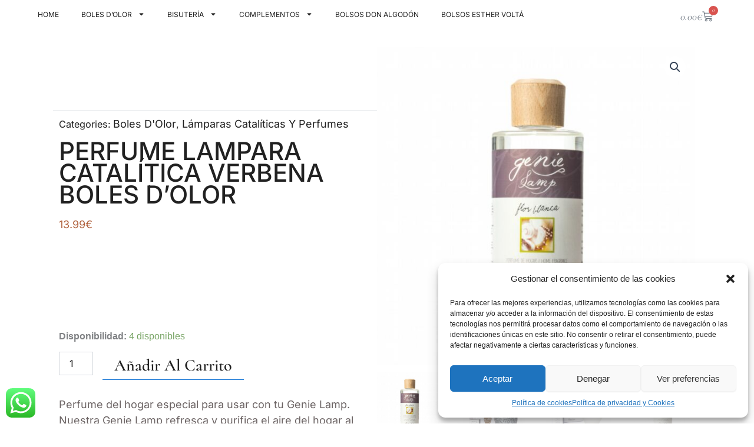

--- FILE ---
content_type: text/css
request_url: https://www.ambibu.com/wp-content/uploads/elementor/css/post-34254.css?ver=1766446142
body_size: 1331
content:
.elementor-kit-34254{--e-global-color-primary:#212121;--e-global-color-secondary:#6B6363;--e-global-color-text:#6B6363;--e-global-color-accent:#B1623E;--e-global-color-eaceffd:#FEF9F3;--e-global-color-c789624:#FFFFFF;--e-global-color-4714c2d:#FFFFFF00;--e-global-typography-primary-font-family:"Cormorant Garamond";--e-global-typography-primary-font-size:155px;--e-global-typography-primary-font-weight:400;--e-global-typography-primary-text-transform:uppercase;--e-global-typography-primary-font-style:italic;--e-global-typography-primary-text-decoration:none;--e-global-typography-primary-line-height:0.9em;--e-global-typography-primary-letter-spacing:0px;--e-global-typography-primary-word-spacing:0em;--e-global-typography-secondary-font-family:"Inter";--e-global-typography-secondary-font-size:42px;--e-global-typography-secondary-font-weight:500;--e-global-typography-secondary-text-transform:uppercase;--e-global-typography-secondary-font-style:normal;--e-global-typography-secondary-text-decoration:none;--e-global-typography-secondary-line-height:37px;--e-global-typography-secondary-letter-spacing:-4px;--e-global-typography-secondary-word-spacing:0em;--e-global-typography-text-font-family:"Inter";--e-global-typography-text-font-size:18px;--e-global-typography-text-font-weight:400;--e-global-typography-text-text-transform:none;--e-global-typography-text-font-style:normal;--e-global-typography-text-text-decoration:none;--e-global-typography-text-line-height:27px;--e-global-typography-text-letter-spacing:0px;--e-global-typography-text-word-spacing:0em;--e-global-typography-accent-font-family:"Cormorant";--e-global-typography-accent-font-size:32px;--e-global-typography-accent-font-weight:600;--e-global-typography-accent-text-transform:capitalize;--e-global-typography-accent-font-style:normal;--e-global-typography-accent-text-decoration:none;--e-global-typography-accent-line-height:31px;--e-global-typography-accent-letter-spacing:0px;--e-global-typography-accent-word-spacing:0em;--e-global-typography-bf686cc-font-family:"Inter";--e-global-typography-bf686cc-font-size:12px;--e-global-typography-bf686cc-font-weight:400;--e-global-typography-bf686cc-text-transform:uppercase;--e-global-typography-bf686cc-font-style:normal;--e-global-typography-bf686cc-text-decoration:none;--e-global-typography-bf686cc-line-height:15px;--e-global-typography-bf686cc-letter-spacing:0px;--e-global-typography-bf686cc-word-spacing:0em;--e-global-typography-3d6391a-font-family:"Inter";--e-global-typography-3d6391a-font-size:16px;--e-global-typography-3d6391a-font-weight:400;--e-global-typography-3d6391a-text-transform:none;--e-global-typography-3d6391a-font-style:normal;--e-global-typography-3d6391a-text-decoration:none;--e-global-typography-3d6391a-line-height:22px;--e-global-typography-3d6391a-letter-spacing:0px;--e-global-typography-3d6391a-word-spacing:0em;--e-global-typography-022bcc3-font-family:"Inter";--e-global-typography-022bcc3-font-size:18px;--e-global-typography-022bcc3-font-weight:400;--e-global-typography-022bcc3-text-transform:none;--e-global-typography-022bcc3-font-style:normal;--e-global-typography-022bcc3-text-decoration:none;--e-global-typography-022bcc3-line-height:24px;--e-global-typography-022bcc3-letter-spacing:0px;--e-global-typography-022bcc3-word-spacing:0em;--e-global-typography-aca0923-font-family:"Cormorant";--e-global-typography-aca0923-font-size:28px;--e-global-typography-aca0923-font-weight:600;--e-global-typography-aca0923-text-transform:capitalize;--e-global-typography-aca0923-font-style:normal;--e-global-typography-aca0923-text-decoration:none;--e-global-typography-aca0923-line-height:27px;--e-global-typography-aca0923-letter-spacing:0px;--e-global-typography-aca0923-word-spacing:0em;--e-global-typography-e345873-font-family:"Inter";--e-global-typography-e345873-font-size:42px;--e-global-typography-e345873-font-weight:500;--e-global-typography-e345873-text-transform:uppercase;--e-global-typography-e345873-font-style:normal;--e-global-typography-e345873-text-decoration:none;--e-global-typography-e345873-line-height:37px;--e-global-typography-e345873-letter-spacing:0px;--e-global-typography-e345873-word-spacing:0em;--e-global-typography-1207391-font-family:"Inter";--e-global-typography-1207391-font-size:12px;--e-global-typography-1207391-font-weight:400;--e-global-typography-1207391-text-transform:capitalize;--e-global-typography-1207391-font-style:normal;--e-global-typography-1207391-text-decoration:none;--e-global-typography-1207391-line-height:22px;--e-global-typography-1207391-letter-spacing:0px;--e-global-typography-1207391-word-spacing:0em;--e-global-typography-3fe3b5f-font-family:"Inter";--e-global-typography-3fe3b5f-font-size:16px;--e-global-typography-3fe3b5f-font-weight:400;--e-global-typography-3fe3b5f-text-transform:none;--e-global-typography-3fe3b5f-font-style:normal;--e-global-typography-3fe3b5f-text-decoration:none;--e-global-typography-3fe3b5f-line-height:22px;--e-global-typography-3fe3b5f-letter-spacing:0px;--e-global-typography-3fe3b5f-word-spacing:0em;--e-global-typography-bf9e195-font-family:"Inter";--e-global-typography-bf9e195-font-size:20px;--e-global-typography-bf9e195-font-weight:400;--e-global-typography-bf9e195-text-transform:uppercase;--e-global-typography-bf9e195-font-style:normal;--e-global-typography-bf9e195-text-decoration:none;--e-global-typography-bf9e195-line-height:27px;--e-global-typography-bf9e195-letter-spacing:0px;--e-global-typography-bf9e195-word-spacing:0em;--e-global-typography-23bfdf8-font-family:"Inter";--e-global-typography-23bfdf8-font-size:16px;--e-global-typography-23bfdf8-font-weight:400;--e-global-typography-23bfdf8-text-transform:none;--e-global-typography-23bfdf8-font-style:normal;--e-global-typography-23bfdf8-text-decoration:line-through;--e-global-typography-23bfdf8-line-height:24px;--e-global-typography-23bfdf8-letter-spacing:0px;--e-global-typography-23bfdf8-word-spacing:0em;}.elementor-kit-34254 e-page-transition{background-color:#FFBC7D;}body.e-wc-error-notice .woocommerce-error, body.e-wc-error-notice .wc-block-components-notice-banner.is-error{background-color:var( --e-global-color-4714c2d );border-style:solid;border-width:1px 1px 1px 1px;border-color:var( --e-global-color-primary );}body.e-wc-message-notice .woocommerce-message, body.e-wc-message-notice .wc-block-components-notice-banner.is-success{background-color:var( --e-global-color-4714c2d );border-style:solid;border-width:1px 1px 1px 1px;border-color:var( --e-global-color-primary );}body.e-wc-message-notice .woocommerce-message .button, body.e-wc-message-notice .wc-block-components-notice-banner.is-success .button{background-color:var( --e-global-color-4714c2d );background-image:var( --e-global-color-4714c2d );font-family:var( --e-global-typography-bf686cc-font-family ), Sans-serif;font-size:var( --e-global-typography-bf686cc-font-size );font-weight:var( --e-global-typography-bf686cc-font-weight );text-transform:var( --e-global-typography-bf686cc-text-transform );font-style:var( --e-global-typography-bf686cc-font-style );text-decoration:var( --e-global-typography-bf686cc-text-decoration );line-height:var( --e-global-typography-bf686cc-line-height );letter-spacing:var( --e-global-typography-bf686cc-letter-spacing );word-spacing:var( --e-global-typography-bf686cc-word-spacing );}body.e-wc-message-notice .woocommerce-message .button:hover, body.e-wc-message-notice .wc-block-components-notice-banner.is-success .button:hover{background-color:#5CA341 !important;background-image:none !important;}body.e-wc-info-notice .woocommerce-info, body.e-wc-info-notice .wc-block-components-notice-banner.is-info{background-color:var( --e-global-color-4714c2d );border-style:solid;border-width:1px 1px 1px 1px;border-color:var( --e-global-color-primary );}.elementor-kit-34254 p{margin-block-end:13px;}.e-con{--container-default-padding-top:0px;--container-default-padding-right:0px;--container-default-padding-bottom:0px;--container-default-padding-left:0px;}{}h1.entry-title{display:var(--page-title-display);}.e-wc-error-notice .woocommerce-error, .e-wc-error-notice .wc-block-components-notice-banner.is-error{--error-message-text-color:var( --e-global-color-primary );font-family:var( --e-global-typography-3fe3b5f-font-family ), Sans-serif;font-size:var( --e-global-typography-3fe3b5f-font-size );font-weight:var( --e-global-typography-3fe3b5f-font-weight );text-transform:var( --e-global-typography-3fe3b5f-text-transform );font-style:var( --e-global-typography-3fe3b5f-font-style );text-decoration:var( --e-global-typography-3fe3b5f-text-decoration );line-height:var( --e-global-typography-3fe3b5f-line-height );letter-spacing:var( --e-global-typography-3fe3b5f-letter-spacing );word-spacing:var( --e-global-typography-3fe3b5f-word-spacing );--error-message-icon-color:var( --e-global-color-accent );--error-message-normal-links-color:var( --e-global-color-accent );--error-box-border-radius:10px 10px 10px 10px;}body.e-wc-error-notice .woocommerce-error a.wc-backward, body.e-wc-error-notice .wc-block-components-notice-banner.is-error a.wc-backward{font-family:var( --e-global-typography-3fe3b5f-font-family ), Sans-serif;font-size:var( --e-global-typography-3fe3b5f-font-size );font-weight:var( --e-global-typography-3fe3b5f-font-weight );text-transform:var( --e-global-typography-3fe3b5f-text-transform );font-style:var( --e-global-typography-3fe3b5f-font-style );text-decoration:var( --e-global-typography-3fe3b5f-text-decoration );line-height:var( --e-global-typography-3fe3b5f-line-height );letter-spacing:var( --e-global-typography-3fe3b5f-letter-spacing );word-spacing:var( --e-global-typography-3fe3b5f-word-spacing );}.e-wc-message-notice .woocommerce-message, .e-wc-message-notice .wc-block-components-notice-banner.is-success{--message-message-text-color:var( --e-global-color-primary );font-family:var( --e-global-typography-3fe3b5f-font-family ), Sans-serif;font-size:var( --e-global-typography-3fe3b5f-font-size );font-weight:var( --e-global-typography-3fe3b5f-font-weight );text-transform:var( --e-global-typography-3fe3b5f-text-transform );font-style:var( --e-global-typography-3fe3b5f-font-style );text-decoration:var( --e-global-typography-3fe3b5f-text-decoration );line-height:var( --e-global-typography-3fe3b5f-line-height );letter-spacing:var( --e-global-typography-3fe3b5f-letter-spacing );word-spacing:var( --e-global-typography-3fe3b5f-word-spacing );--message-message-icon-color:#4BB324;--message-box-border-radius:10px 10px 10px 10px;--message-buttons-hover-text-color:var( --e-global-color-c789624 );--message-buttons-hover-transition-duration:651ms;}body.e-wc-message-notice .woocommerce-message .restore-item, body.e-wc-message-notice .wc-block-components-notice-banner.is-success .restore-item, body.e-wc-message-notice .woocommerce-message a:not([class]), body.e-wc-message-notice .wc-block-components-notice-banner.is-success a:not([class]){font-family:var( --e-global-typography-3fe3b5f-font-family ), Sans-serif;font-size:var( --e-global-typography-3fe3b5f-font-size );font-weight:var( --e-global-typography-3fe3b5f-font-weight );text-transform:var( --e-global-typography-3fe3b5f-text-transform );font-style:var( --e-global-typography-3fe3b5f-font-style );text-decoration:var( --e-global-typography-3fe3b5f-text-decoration );line-height:var( --e-global-typography-3fe3b5f-line-height );letter-spacing:var( --e-global-typography-3fe3b5f-letter-spacing );word-spacing:var( --e-global-typography-3fe3b5f-word-spacing );}.e-wc-message-notice .woocommerce-message .restore-item, .e-wc-message-notice .wc-block-components-notice-banner.is-success .restore-item, .e-wc-message-notice .woocommerce-message a:not([class]), .e-wc-message-notice .wc-block-components-notice-banner.is-success a:not([class]){--notice-message-normal-links-color:var( --e-global-color-accent );}.e-wc-info-notice .woocommerce-info, .e-wc-info-notice .wc-block-components-notice-banner.is-info{font-family:var( --e-global-typography-3fe3b5f-font-family ), Sans-serif;font-size:var( --e-global-typography-3fe3b5f-font-size );font-weight:var( --e-global-typography-3fe3b5f-font-weight );text-transform:var( --e-global-typography-3fe3b5f-text-transform );font-style:var( --e-global-typography-3fe3b5f-font-style );text-decoration:var( --e-global-typography-3fe3b5f-text-decoration );line-height:var( --e-global-typography-3fe3b5f-line-height );letter-spacing:var( --e-global-typography-3fe3b5f-letter-spacing );word-spacing:var( --e-global-typography-3fe3b5f-word-spacing );--info-message-icon-color:var( --e-global-color-primary );--info-box-border-radius:10px 10px 10px 10px;--info-buttons-normal-text-color:var( --e-global-color-primary );--info-buttons-hover-text-color:var( --e-global-color-primary );--info-buttons-hover-border-color:var( --e-global-color-primary );--info-border-type:solid;--info-border-color:var( --e-global-color-primary );}body.e-wc-info-notice .woocommerce-info .button, body.e-wc-info-notice .wc-block-components-notice-banner.is-info .button{font-family:var( --e-global-typography-bf686cc-font-family ), Sans-serif;font-size:var( --e-global-typography-bf686cc-font-size );font-weight:var( --e-global-typography-bf686cc-font-weight );text-transform:var( --e-global-typography-bf686cc-text-transform );font-style:var( --e-global-typography-bf686cc-font-style );text-decoration:var( --e-global-typography-bf686cc-text-decoration );line-height:var( --e-global-typography-bf686cc-line-height );letter-spacing:var( --e-global-typography-bf686cc-letter-spacing );word-spacing:var( --e-global-typography-bf686cc-word-spacing );border-width:1px 1px 1px 1px;}@media(max-width:1024px){.elementor-kit-34254{--e-global-typography-primary-font-size:69px;--e-global-typography-primary-line-height:70px;--e-global-typography-primary-letter-spacing:15px;--e-global-typography-secondary-font-size:36px;--e-global-typography-secondary-line-height:40px;--e-global-typography-secondary-letter-spacing:-0.8px;--e-global-typography-secondary-word-spacing:0px;--e-global-typography-text-font-size:14px;--e-global-typography-accent-font-size:24px;--e-global-typography-accent-line-height:24px;--e-global-typography-022bcc3-font-size:16px;--e-global-typography-aca0923-font-size:20px;--e-global-typography-aca0923-line-height:20px;--e-global-typography-bf9e195-font-size:16px;--e-global-typography-23bfdf8-font-size:16px;}.elementor-section.elementor-section-boxed > .elementor-container{max-width:1024px;}.e-con{--container-max-width:1024px;}.e-wc-error-notice .woocommerce-error, .e-wc-error-notice .wc-block-components-notice-banner.is-error{font-size:var( --e-global-typography-3fe3b5f-font-size );line-height:var( --e-global-typography-3fe3b5f-line-height );letter-spacing:var( --e-global-typography-3fe3b5f-letter-spacing );word-spacing:var( --e-global-typography-3fe3b5f-word-spacing );}body.e-wc-error-notice .woocommerce-error a.wc-backward, body.e-wc-error-notice .wc-block-components-notice-banner.is-error a.wc-backward{font-size:var( --e-global-typography-3fe3b5f-font-size );line-height:var( --e-global-typography-3fe3b5f-line-height );letter-spacing:var( --e-global-typography-3fe3b5f-letter-spacing );word-spacing:var( --e-global-typography-3fe3b5f-word-spacing );}.e-wc-message-notice .woocommerce-message, .e-wc-message-notice .wc-block-components-notice-banner.is-success{font-size:var( --e-global-typography-3fe3b5f-font-size );line-height:var( --e-global-typography-3fe3b5f-line-height );letter-spacing:var( --e-global-typography-3fe3b5f-letter-spacing );word-spacing:var( --e-global-typography-3fe3b5f-word-spacing );}body.e-wc-message-notice .woocommerce-message .restore-item, body.e-wc-message-notice .wc-block-components-notice-banner.is-success .restore-item, body.e-wc-message-notice .woocommerce-message a:not([class]), body.e-wc-message-notice .wc-block-components-notice-banner.is-success a:not([class]){font-size:var( --e-global-typography-3fe3b5f-font-size );line-height:var( --e-global-typography-3fe3b5f-line-height );letter-spacing:var( --e-global-typography-3fe3b5f-letter-spacing );word-spacing:var( --e-global-typography-3fe3b5f-word-spacing );}body.e-wc-message-notice .woocommerce-message .button, body.e-wc-message-notice .wc-block-components-notice-banner.is-success .button{font-size:var( --e-global-typography-bf686cc-font-size );line-height:var( --e-global-typography-bf686cc-line-height );letter-spacing:var( --e-global-typography-bf686cc-letter-spacing );word-spacing:var( --e-global-typography-bf686cc-word-spacing );}.e-wc-info-notice .woocommerce-info, .e-wc-info-notice .wc-block-components-notice-banner.is-info{font-size:var( --e-global-typography-3fe3b5f-font-size );line-height:var( --e-global-typography-3fe3b5f-line-height );letter-spacing:var( --e-global-typography-3fe3b5f-letter-spacing );word-spacing:var( --e-global-typography-3fe3b5f-word-spacing );}body.e-wc-info-notice .woocommerce-info .button, body.e-wc-info-notice .wc-block-components-notice-banner.is-info .button{font-size:var( --e-global-typography-bf686cc-font-size );line-height:var( --e-global-typography-bf686cc-line-height );letter-spacing:var( --e-global-typography-bf686cc-letter-spacing );word-spacing:var( --e-global-typography-bf686cc-word-spacing );}}@media(max-width:767px){.elementor-kit-34254{--e-global-typography-primary-font-size:64px;--e-global-typography-primary-letter-spacing:8.5px;--e-global-typography-secondary-font-size:24px;--e-global-typography-secondary-line-height:30px;--e-global-typography-secondary-letter-spacing:-0.9px;--e-global-typography-secondary-word-spacing:0em;--e-global-typography-accent-font-size:18px;--e-global-typography-accent-line-height:18px;--e-global-typography-accent-letter-spacing:2px;--e-global-typography-bf686cc-font-size:18px;--e-global-typography-bf686cc-line-height:20px;--e-global-typography-022bcc3-font-size:16px;--e-global-typography-bf9e195-font-size:18px;--e-global-typography-bf9e195-line-height:25px;--e-global-typography-23bfdf8-font-size:16px;}.elementor-section.elementor-section-boxed > .elementor-container{max-width:767px;}.e-con{--container-max-width:767px;}.e-wc-error-notice .woocommerce-error, .e-wc-error-notice .wc-block-components-notice-banner.is-error{font-size:var( --e-global-typography-3fe3b5f-font-size );line-height:var( --e-global-typography-3fe3b5f-line-height );letter-spacing:var( --e-global-typography-3fe3b5f-letter-spacing );word-spacing:var( --e-global-typography-3fe3b5f-word-spacing );}body.e-wc-error-notice .woocommerce-error a.wc-backward, body.e-wc-error-notice .wc-block-components-notice-banner.is-error a.wc-backward{font-size:var( --e-global-typography-3fe3b5f-font-size );line-height:var( --e-global-typography-3fe3b5f-line-height );letter-spacing:var( --e-global-typography-3fe3b5f-letter-spacing );word-spacing:var( --e-global-typography-3fe3b5f-word-spacing );}.e-wc-message-notice .woocommerce-message, .e-wc-message-notice .wc-block-components-notice-banner.is-success{font-size:var( --e-global-typography-3fe3b5f-font-size );line-height:var( --e-global-typography-3fe3b5f-line-height );letter-spacing:var( --e-global-typography-3fe3b5f-letter-spacing );word-spacing:var( --e-global-typography-3fe3b5f-word-spacing );}body.e-wc-message-notice .woocommerce-message .restore-item, body.e-wc-message-notice .wc-block-components-notice-banner.is-success .restore-item, body.e-wc-message-notice .woocommerce-message a:not([class]), body.e-wc-message-notice .wc-block-components-notice-banner.is-success a:not([class]){font-size:var( --e-global-typography-3fe3b5f-font-size );line-height:var( --e-global-typography-3fe3b5f-line-height );letter-spacing:var( --e-global-typography-3fe3b5f-letter-spacing );word-spacing:var( --e-global-typography-3fe3b5f-word-spacing );}body.e-wc-message-notice .woocommerce-message .button, body.e-wc-message-notice .wc-block-components-notice-banner.is-success .button{font-size:var( --e-global-typography-bf686cc-font-size );line-height:var( --e-global-typography-bf686cc-line-height );letter-spacing:var( --e-global-typography-bf686cc-letter-spacing );word-spacing:var( --e-global-typography-bf686cc-word-spacing );}.e-wc-info-notice .woocommerce-info, .e-wc-info-notice .wc-block-components-notice-banner.is-info{font-size:var( --e-global-typography-3fe3b5f-font-size );line-height:var( --e-global-typography-3fe3b5f-line-height );letter-spacing:var( --e-global-typography-3fe3b5f-letter-spacing );word-spacing:var( --e-global-typography-3fe3b5f-word-spacing );}body.e-wc-info-notice .woocommerce-info .button, body.e-wc-info-notice .wc-block-components-notice-banner.is-info .button{font-size:var( --e-global-typography-bf686cc-font-size );line-height:var( --e-global-typography-bf686cc-line-height );letter-spacing:var( --e-global-typography-bf686cc-letter-spacing );word-spacing:var( --e-global-typography-bf686cc-word-spacing );}}

--- FILE ---
content_type: text/css
request_url: https://www.ambibu.com/wp-content/uploads/elementor/css/post-34287.css?ver=1766446142
body_size: 1618
content:
.elementor-34287 .elementor-element.elementor-element-22fdbdfe{--display:flex;--min-height:0px;--flex-direction:row;--container-widget-width:calc( ( 1 - var( --container-widget-flex-grow ) ) * 100% );--container-widget-height:100%;--container-widget-flex-grow:1;--container-widget-align-self:stretch;--flex-wrap-mobile:wrap;--align-items:stretch;--gap:10px 10px;--row-gap:10px;--column-gap:10px;--margin-top:0px;--margin-bottom:0px;--margin-left:0px;--margin-right:0px;--padding-top:1%;--padding-bottom:1%;--padding-left:5%;--padding-right:5%;--z-index:99;}.elementor-34287 .elementor-element.elementor-element-22fdbdfe:not(.elementor-motion-effects-element-type-background), .elementor-34287 .elementor-element.elementor-element-22fdbdfe > .elementor-motion-effects-container > .elementor-motion-effects-layer{background-color:var( --e-global-color-c789624 );}.elementor-34287 .elementor-element.elementor-element-fe65db7{--display:flex;--flex-direction:row;--container-widget-width:initial;--container-widget-height:100%;--container-widget-flex-grow:1;--container-widget-align-self:stretch;--flex-wrap-mobile:wrap;--justify-content:center;}.elementor-widget-nav-menu .elementor-nav-menu .elementor-item{font-family:var( --e-global-typography-primary-font-family ), Sans-serif;font-size:var( --e-global-typography-primary-font-size );font-weight:var( --e-global-typography-primary-font-weight );text-transform:var( --e-global-typography-primary-text-transform );font-style:var( --e-global-typography-primary-font-style );text-decoration:var( --e-global-typography-primary-text-decoration );line-height:var( --e-global-typography-primary-line-height );letter-spacing:var( --e-global-typography-primary-letter-spacing );word-spacing:var( --e-global-typography-primary-word-spacing );}.elementor-widget-nav-menu .elementor-nav-menu--main .elementor-item{color:var( --e-global-color-text );fill:var( --e-global-color-text );}.elementor-widget-nav-menu .elementor-nav-menu--main .elementor-item:hover,
					.elementor-widget-nav-menu .elementor-nav-menu--main .elementor-item.elementor-item-active,
					.elementor-widget-nav-menu .elementor-nav-menu--main .elementor-item.highlighted,
					.elementor-widget-nav-menu .elementor-nav-menu--main .elementor-item:focus{color:var( --e-global-color-accent );fill:var( --e-global-color-accent );}.elementor-widget-nav-menu .elementor-nav-menu--main:not(.e--pointer-framed) .elementor-item:before,
					.elementor-widget-nav-menu .elementor-nav-menu--main:not(.e--pointer-framed) .elementor-item:after{background-color:var( --e-global-color-accent );}.elementor-widget-nav-menu .e--pointer-framed .elementor-item:before,
					.elementor-widget-nav-menu .e--pointer-framed .elementor-item:after{border-color:var( --e-global-color-accent );}.elementor-widget-nav-menu{--e-nav-menu-divider-color:var( --e-global-color-text );}.elementor-widget-nav-menu .elementor-nav-menu--dropdown .elementor-item, .elementor-widget-nav-menu .elementor-nav-menu--dropdown  .elementor-sub-item{font-family:var( --e-global-typography-accent-font-family ), Sans-serif;font-size:var( --e-global-typography-accent-font-size );font-weight:var( --e-global-typography-accent-font-weight );text-transform:var( --e-global-typography-accent-text-transform );font-style:var( --e-global-typography-accent-font-style );text-decoration:var( --e-global-typography-accent-text-decoration );letter-spacing:var( --e-global-typography-accent-letter-spacing );word-spacing:var( --e-global-typography-accent-word-spacing );}.elementor-34287 .elementor-element.elementor-element-3308e42 .elementor-menu-toggle{margin-right:auto;background-color:var( --e-global-color-4714c2d );}.elementor-34287 .elementor-element.elementor-element-3308e42 .elementor-nav-menu .elementor-item{font-family:var( --e-global-typography-bf686cc-font-family ), Sans-serif;font-size:var( --e-global-typography-bf686cc-font-size );font-weight:var( --e-global-typography-bf686cc-font-weight );text-transform:var( --e-global-typography-bf686cc-text-transform );font-style:var( --e-global-typography-bf686cc-font-style );text-decoration:var( --e-global-typography-bf686cc-text-decoration );line-height:var( --e-global-typography-bf686cc-line-height );letter-spacing:var( --e-global-typography-bf686cc-letter-spacing );word-spacing:var( --e-global-typography-bf686cc-word-spacing );}.elementor-34287 .elementor-element.elementor-element-3308e42 .elementor-nav-menu--main .elementor-item{color:var( --e-global-color-primary );fill:var( --e-global-color-primary );padding-left:0px;padding-right:0px;padding-top:4px;padding-bottom:4px;}.elementor-34287 .elementor-element.elementor-element-3308e42 .elementor-nav-menu--main .elementor-item:hover,
					.elementor-34287 .elementor-element.elementor-element-3308e42 .elementor-nav-menu--main .elementor-item.elementor-item-active,
					.elementor-34287 .elementor-element.elementor-element-3308e42 .elementor-nav-menu--main .elementor-item.highlighted,
					.elementor-34287 .elementor-element.elementor-element-3308e42 .elementor-nav-menu--main .elementor-item:focus{color:var( --e-global-color-primary );fill:var( --e-global-color-primary );}.elementor-34287 .elementor-element.elementor-element-3308e42 .elementor-nav-menu--main:not(.e--pointer-framed) .elementor-item:before,
					.elementor-34287 .elementor-element.elementor-element-3308e42 .elementor-nav-menu--main:not(.e--pointer-framed) .elementor-item:after{background-color:var( --e-global-color-primary );}.elementor-34287 .elementor-element.elementor-element-3308e42 .e--pointer-framed .elementor-item:before,
					.elementor-34287 .elementor-element.elementor-element-3308e42 .e--pointer-framed .elementor-item:after{border-color:var( --e-global-color-primary );}.elementor-34287 .elementor-element.elementor-element-3308e42 .e--pointer-framed .elementor-item:before{border-width:1px;}.elementor-34287 .elementor-element.elementor-element-3308e42 .e--pointer-framed.e--animation-draw .elementor-item:before{border-width:0 0 1px 1px;}.elementor-34287 .elementor-element.elementor-element-3308e42 .e--pointer-framed.e--animation-draw .elementor-item:after{border-width:1px 1px 0 0;}.elementor-34287 .elementor-element.elementor-element-3308e42 .e--pointer-framed.e--animation-corners .elementor-item:before{border-width:1px 0 0 1px;}.elementor-34287 .elementor-element.elementor-element-3308e42 .e--pointer-framed.e--animation-corners .elementor-item:after{border-width:0 1px 1px 0;}.elementor-34287 .elementor-element.elementor-element-3308e42 .e--pointer-underline .elementor-item:after,
					 .elementor-34287 .elementor-element.elementor-element-3308e42 .e--pointer-overline .elementor-item:before,
					 .elementor-34287 .elementor-element.elementor-element-3308e42 .e--pointer-double-line .elementor-item:before,
					 .elementor-34287 .elementor-element.elementor-element-3308e42 .e--pointer-double-line .elementor-item:after{height:1px;}.elementor-34287 .elementor-element.elementor-element-3308e42{--e-nav-menu-horizontal-menu-item-margin:calc( 38px / 2 );}.elementor-34287 .elementor-element.elementor-element-3308e42 .elementor-nav-menu--main:not(.elementor-nav-menu--layout-horizontal) .elementor-nav-menu > li:not(:last-child){margin-bottom:38px;}.elementor-34287 .elementor-element.elementor-element-3308e42 .elementor-nav-menu--dropdown a:hover,
					.elementor-34287 .elementor-element.elementor-element-3308e42 .elementor-nav-menu--dropdown a:focus,
					.elementor-34287 .elementor-element.elementor-element-3308e42 .elementor-nav-menu--dropdown a.elementor-item-active,
					.elementor-34287 .elementor-element.elementor-element-3308e42 .elementor-nav-menu--dropdown a.highlighted{background-color:var( --e-global-color-accent );}.elementor-34287 .elementor-element.elementor-element-3308e42 .elementor-nav-menu--dropdown .elementor-item, .elementor-34287 .elementor-element.elementor-element-3308e42 .elementor-nav-menu--dropdown  .elementor-sub-item{font-family:var( --e-global-typography-bf9e195-font-family ), Sans-serif;font-size:var( --e-global-typography-bf9e195-font-size );font-weight:var( --e-global-typography-bf9e195-font-weight );text-transform:var( --e-global-typography-bf9e195-text-transform );font-style:var( --e-global-typography-bf9e195-font-style );text-decoration:var( --e-global-typography-bf9e195-text-decoration );letter-spacing:var( --e-global-typography-bf9e195-letter-spacing );word-spacing:var( --e-global-typography-bf9e195-word-spacing );}.elementor-34287 .elementor-element.elementor-element-3308e42 div.elementor-menu-toggle{color:var( --e-global-color-primary );}.elementor-34287 .elementor-element.elementor-element-3308e42 div.elementor-menu-toggle svg{fill:var( --e-global-color-primary );}.elementor-34287 .elementor-element.elementor-element-2d102906{--display:flex;--flex-direction:row-reverse;--container-widget-width:calc( ( 1 - var( --container-widget-flex-grow ) ) * 100% );--container-widget-height:100%;--container-widget-flex-grow:1;--container-widget-align-self:stretch;--flex-wrap-mobile:wrap-reverse;--align-items:flex-start;--gap:0px 0px;--row-gap:0px;--column-gap:0px;}.elementor-34287 .elementor-element.elementor-element-2d102906.e-con{--align-self:flex-start;}.elementor-widget-woocommerce-menu-cart .elementor-menu-cart__toggle .elementor-button{font-family:var( --e-global-typography-primary-font-family ), Sans-serif;font-size:var( --e-global-typography-primary-font-size );font-weight:var( --e-global-typography-primary-font-weight );text-transform:var( --e-global-typography-primary-text-transform );font-style:var( --e-global-typography-primary-font-style );text-decoration:var( --e-global-typography-primary-text-decoration );line-height:var( --e-global-typography-primary-line-height );letter-spacing:var( --e-global-typography-primary-letter-spacing );word-spacing:var( --e-global-typography-primary-word-spacing );}.elementor-widget-woocommerce-menu-cart .elementor-menu-cart__product-name a{font-family:var( --e-global-typography-primary-font-family ), Sans-serif;font-size:var( --e-global-typography-primary-font-size );font-weight:var( --e-global-typography-primary-font-weight );text-transform:var( --e-global-typography-primary-text-transform );font-style:var( --e-global-typography-primary-font-style );text-decoration:var( --e-global-typography-primary-text-decoration );line-height:var( --e-global-typography-primary-line-height );letter-spacing:var( --e-global-typography-primary-letter-spacing );word-spacing:var( --e-global-typography-primary-word-spacing );}.elementor-widget-woocommerce-menu-cart .elementor-menu-cart__product-price{font-family:var( --e-global-typography-primary-font-family ), Sans-serif;font-size:var( --e-global-typography-primary-font-size );font-weight:var( --e-global-typography-primary-font-weight );text-transform:var( --e-global-typography-primary-text-transform );font-style:var( --e-global-typography-primary-font-style );text-decoration:var( --e-global-typography-primary-text-decoration );line-height:var( --e-global-typography-primary-line-height );letter-spacing:var( --e-global-typography-primary-letter-spacing );word-spacing:var( --e-global-typography-primary-word-spacing );}.elementor-widget-woocommerce-menu-cart .elementor-menu-cart__footer-buttons .elementor-button{font-family:var( --e-global-typography-primary-font-family ), Sans-serif;font-size:var( --e-global-typography-primary-font-size );font-weight:var( --e-global-typography-primary-font-weight );text-transform:var( --e-global-typography-primary-text-transform );font-style:var( --e-global-typography-primary-font-style );text-decoration:var( --e-global-typography-primary-text-decoration );line-height:var( --e-global-typography-primary-line-height );letter-spacing:var( --e-global-typography-primary-letter-spacing );word-spacing:var( --e-global-typography-primary-word-spacing );}.elementor-widget-woocommerce-menu-cart .elementor-menu-cart__footer-buttons a.elementor-button--view-cart{font-family:var( --e-global-typography-primary-font-family ), Sans-serif;font-size:var( --e-global-typography-primary-font-size );font-weight:var( --e-global-typography-primary-font-weight );text-transform:var( --e-global-typography-primary-text-transform );font-style:var( --e-global-typography-primary-font-style );text-decoration:var( --e-global-typography-primary-text-decoration );line-height:var( --e-global-typography-primary-line-height );letter-spacing:var( --e-global-typography-primary-letter-spacing );word-spacing:var( --e-global-typography-primary-word-spacing );}.elementor-widget-woocommerce-menu-cart .elementor-menu-cart__footer-buttons a.elementor-button--checkout{font-family:var( --e-global-typography-primary-font-family ), Sans-serif;font-size:var( --e-global-typography-primary-font-size );font-weight:var( --e-global-typography-primary-font-weight );text-transform:var( --e-global-typography-primary-text-transform );font-style:var( --e-global-typography-primary-font-style );text-decoration:var( --e-global-typography-primary-text-decoration );line-height:var( --e-global-typography-primary-line-height );letter-spacing:var( --e-global-typography-primary-letter-spacing );word-spacing:var( --e-global-typography-primary-word-spacing );}.elementor-widget-woocommerce-menu-cart .woocommerce-mini-cart__empty-message{font-family:var( --e-global-typography-primary-font-family ), Sans-serif;font-size:var( --e-global-typography-primary-font-size );font-weight:var( --e-global-typography-primary-font-weight );text-transform:var( --e-global-typography-primary-text-transform );font-style:var( --e-global-typography-primary-font-style );text-decoration:var( --e-global-typography-primary-text-decoration );line-height:var( --e-global-typography-primary-line-height );letter-spacing:var( --e-global-typography-primary-letter-spacing );word-spacing:var( --e-global-typography-primary-word-spacing );}.elementor-34287 .elementor-element.elementor-element-e8e8fe9{--divider-style:solid;--subtotal-divider-style:solid;--elementor-remove-from-cart-button:none;--remove-from-cart-button:block;--toggle-button-border-width:0px;--toggle-icon-size:18px;--toggle-icon-padding:6px 6px 6px 6px;--cart-border-style:none;--cart-footer-layout:1fr 1fr;--products-max-height-sidecart:calc(100vh - 240px);--products-max-height-minicart:calc(100vh - 385px);}.elementor-34287 .elementor-element.elementor-element-e8e8fe9 .elementor-menu-cart__toggle .elementor-button{font-family:"Cormorant Garamond", Sans-serif;font-size:18px;font-weight:400;text-transform:uppercase;font-style:italic;text-decoration:none;line-height:0.9em;letter-spacing:0px;word-spacing:0em;gap:0px;}body:not(.rtl) .elementor-34287 .elementor-element.elementor-element-e8e8fe9 .elementor-menu-cart__toggle .elementor-button-icon .elementor-button-icon-qty[data-counter]{right:-9px;top:-9px;}body.rtl .elementor-34287 .elementor-element.elementor-element-e8e8fe9 .elementor-menu-cart__toggle .elementor-button-icon .elementor-button-icon-qty[data-counter]{right:9px;top:-9px;left:auto;}.elementor-34287 .elementor-element.elementor-element-e8e8fe9 .elementor-menu-cart__subtotal{font-size:18px;}.elementor-34287 .elementor-element.elementor-element-e8e8fe9 .widget_shopping_cart_content{--subtotal-divider-left-width:0;--subtotal-divider-right-width:0;}.elementor-34287 .elementor-element.elementor-element-e8e8fe9 .elementor-menu-cart__product-name a{font-family:"Cormorant Garamond", Sans-serif;font-size:19px;font-weight:400;text-transform:uppercase;font-style:italic;text-decoration:none;line-height:0.9em;letter-spacing:0px;word-spacing:0em;}.elementor-34287 .elementor-element.elementor-element-e8e8fe9 .elementor-menu-cart__product .variation{font-size:12px;}.elementor-34287 .elementor-element.elementor-element-e8e8fe9 .elementor-menu-cart__product-price{font-family:"Cormorant Garamond", Sans-serif;font-size:16px;font-weight:400;text-transform:uppercase;font-style:italic;text-decoration:none;line-height:0.9em;letter-spacing:0px;word-spacing:0em;}.elementor-34287 .elementor-element.elementor-element-e8e8fe9 .elementor-menu-cart__product-price .product-quantity{font-size:12px;}.elementor-34287 .elementor-element.elementor-element-e8e8fe9 .elementor-menu-cart__footer-buttons .elementor-button{font-family:"Cormorant Garamond", Sans-serif;font-size:19px;font-weight:400;text-transform:uppercase;font-style:italic;text-decoration:none;line-height:0.9em;letter-spacing:0px;word-spacing:0em;}.elementor-34287 .elementor-element.elementor-element-e8e8fe9 .elementor-menu-cart__footer-buttons a.elementor-button--view-cart{font-family:"Cormorant Garamond", Sans-serif;font-size:18px;font-weight:400;text-transform:uppercase;font-style:italic;text-decoration:none;line-height:0.9em;letter-spacing:0px;word-spacing:0em;}.elementor-34287 .elementor-element.elementor-element-e8e8fe9 .elementor-menu-cart__footer-buttons a.elementor-button--checkout{font-family:"Cormorant Garamond", Sans-serif;font-size:28px;font-weight:400;text-transform:uppercase;font-style:italic;text-decoration:none;line-height:0.9em;letter-spacing:0px;word-spacing:0em;}.elementor-34287 .elementor-element.elementor-element-e8e8fe9 .woocommerce-mini-cart__empty-message{font-family:"Cormorant Garamond", Sans-serif;font-size:29px;font-weight:400;text-transform:uppercase;font-style:italic;text-decoration:none;line-height:0.9em;letter-spacing:0px;word-spacing:0em;}.elementor-theme-builder-content-area{height:400px;}.elementor-location-header:before, .elementor-location-footer:before{content:"";display:table;clear:both;}@media(min-width:768px){.elementor-34287 .elementor-element.elementor-element-2d102906{--width:10%;}}@media(max-width:1024px){.elementor-widget-nav-menu .elementor-nav-menu .elementor-item{font-size:var( --e-global-typography-primary-font-size );line-height:var( --e-global-typography-primary-line-height );letter-spacing:var( --e-global-typography-primary-letter-spacing );word-spacing:var( --e-global-typography-primary-word-spacing );}.elementor-widget-nav-menu .elementor-nav-menu--dropdown .elementor-item, .elementor-widget-nav-menu .elementor-nav-menu--dropdown  .elementor-sub-item{font-size:var( --e-global-typography-accent-font-size );letter-spacing:var( --e-global-typography-accent-letter-spacing );word-spacing:var( --e-global-typography-accent-word-spacing );}.elementor-34287 .elementor-element.elementor-element-3308e42 .elementor-nav-menu .elementor-item{font-size:var( --e-global-typography-bf686cc-font-size );line-height:var( --e-global-typography-bf686cc-line-height );letter-spacing:var( --e-global-typography-bf686cc-letter-spacing );word-spacing:var( --e-global-typography-bf686cc-word-spacing );}.elementor-34287 .elementor-element.elementor-element-3308e42 .elementor-nav-menu--dropdown .elementor-item, .elementor-34287 .elementor-element.elementor-element-3308e42 .elementor-nav-menu--dropdown  .elementor-sub-item{font-size:var( --e-global-typography-bf9e195-font-size );letter-spacing:var( --e-global-typography-bf9e195-letter-spacing );word-spacing:var( --e-global-typography-bf9e195-word-spacing );}.elementor-34287 .elementor-element.elementor-element-3308e42 .elementor-nav-menu--dropdown a{padding-left:47px;padding-right:47px;padding-top:17px;padding-bottom:17px;}.elementor-34287 .elementor-element.elementor-element-3308e42{--nav-menu-icon-size:22px;}.elementor-widget-woocommerce-menu-cart .elementor-menu-cart__toggle .elementor-button{font-size:var( --e-global-typography-primary-font-size );line-height:var( --e-global-typography-primary-line-height );letter-spacing:var( --e-global-typography-primary-letter-spacing );word-spacing:var( --e-global-typography-primary-word-spacing );}.elementor-widget-woocommerce-menu-cart .elementor-menu-cart__product-name a{font-size:var( --e-global-typography-primary-font-size );line-height:var( --e-global-typography-primary-line-height );letter-spacing:var( --e-global-typography-primary-letter-spacing );word-spacing:var( --e-global-typography-primary-word-spacing );}.elementor-widget-woocommerce-menu-cart .elementor-menu-cart__product-price{font-size:var( --e-global-typography-primary-font-size );line-height:var( --e-global-typography-primary-line-height );letter-spacing:var( --e-global-typography-primary-letter-spacing );word-spacing:var( --e-global-typography-primary-word-spacing );}.elementor-widget-woocommerce-menu-cart .elementor-menu-cart__footer-buttons .elementor-button{font-size:var( --e-global-typography-primary-font-size );line-height:var( --e-global-typography-primary-line-height );letter-spacing:var( --e-global-typography-primary-letter-spacing );word-spacing:var( --e-global-typography-primary-word-spacing );}.elementor-widget-woocommerce-menu-cart .elementor-menu-cart__footer-buttons a.elementor-button--view-cart{font-size:var( --e-global-typography-primary-font-size );line-height:var( --e-global-typography-primary-line-height );letter-spacing:var( --e-global-typography-primary-letter-spacing );word-spacing:var( --e-global-typography-primary-word-spacing );}.elementor-widget-woocommerce-menu-cart .elementor-menu-cart__footer-buttons a.elementor-button--checkout{font-size:var( --e-global-typography-primary-font-size );line-height:var( --e-global-typography-primary-line-height );letter-spacing:var( --e-global-typography-primary-letter-spacing );word-spacing:var( --e-global-typography-primary-word-spacing );}.elementor-widget-woocommerce-menu-cart .woocommerce-mini-cart__empty-message{font-size:var( --e-global-typography-primary-font-size );line-height:var( --e-global-typography-primary-line-height );letter-spacing:var( --e-global-typography-primary-letter-spacing );word-spacing:var( --e-global-typography-primary-word-spacing );}.elementor-34287 .elementor-element.elementor-element-e8e8fe9 .elementor-menu-cart__toggle .elementor-button{font-size:69px;line-height:70px;letter-spacing:15px;}.elementor-34287 .elementor-element.elementor-element-e8e8fe9 .elementor-menu-cart__product-name a{font-size:69px;line-height:70px;letter-spacing:15px;}.elementor-34287 .elementor-element.elementor-element-e8e8fe9 .elementor-menu-cart__product-price{font-size:69px;line-height:70px;letter-spacing:15px;}.elementor-34287 .elementor-element.elementor-element-e8e8fe9 .elementor-menu-cart__footer-buttons .elementor-button{font-size:69px;line-height:70px;letter-spacing:15px;}.elementor-34287 .elementor-element.elementor-element-e8e8fe9 .elementor-menu-cart__footer-buttons a.elementor-button--view-cart{font-size:69px;line-height:70px;letter-spacing:15px;}.elementor-34287 .elementor-element.elementor-element-e8e8fe9 .elementor-menu-cart__footer-buttons a.elementor-button--checkout{font-size:69px;line-height:70px;letter-spacing:15px;}.elementor-34287 .elementor-element.elementor-element-e8e8fe9 .woocommerce-mini-cart__empty-message{font-size:69px;line-height:70px;letter-spacing:15px;}}@media(max-width:767px){.elementor-34287 .elementor-element.elementor-element-22fdbdfe{--flex-wrap:nowrap;--padding-top:1%;--padding-bottom:1%;--padding-left:3%;--padding-right:3%;}.elementor-34287 .elementor-element.elementor-element-fe65db7{--width:26%;}.elementor-widget-nav-menu .elementor-nav-menu .elementor-item{font-size:var( --e-global-typography-primary-font-size );line-height:var( --e-global-typography-primary-line-height );letter-spacing:var( --e-global-typography-primary-letter-spacing );word-spacing:var( --e-global-typography-primary-word-spacing );}.elementor-widget-nav-menu .elementor-nav-menu--dropdown .elementor-item, .elementor-widget-nav-menu .elementor-nav-menu--dropdown  .elementor-sub-item{font-size:var( --e-global-typography-accent-font-size );letter-spacing:var( --e-global-typography-accent-letter-spacing );word-spacing:var( --e-global-typography-accent-word-spacing );}.elementor-34287 .elementor-element.elementor-element-3308e42 .elementor-nav-menu .elementor-item{font-size:var( --e-global-typography-bf686cc-font-size );line-height:var( --e-global-typography-bf686cc-line-height );letter-spacing:var( --e-global-typography-bf686cc-letter-spacing );word-spacing:var( --e-global-typography-bf686cc-word-spacing );}.elementor-34287 .elementor-element.elementor-element-3308e42 .elementor-nav-menu--dropdown .elementor-item, .elementor-34287 .elementor-element.elementor-element-3308e42 .elementor-nav-menu--dropdown  .elementor-sub-item{font-size:var( --e-global-typography-bf9e195-font-size );letter-spacing:var( --e-global-typography-bf9e195-letter-spacing );word-spacing:var( --e-global-typography-bf9e195-word-spacing );}.elementor-34287 .elementor-element.elementor-element-3308e42 .elementor-nav-menu--dropdown a{padding-top:17px;padding-bottom:17px;}.elementor-34287 .elementor-element.elementor-element-2d102906{--width:26%;}.elementor-widget-woocommerce-menu-cart .elementor-menu-cart__toggle .elementor-button{font-size:var( --e-global-typography-primary-font-size );line-height:var( --e-global-typography-primary-line-height );letter-spacing:var( --e-global-typography-primary-letter-spacing );word-spacing:var( --e-global-typography-primary-word-spacing );}.elementor-widget-woocommerce-menu-cart .elementor-menu-cart__product-name a{font-size:var( --e-global-typography-primary-font-size );line-height:var( --e-global-typography-primary-line-height );letter-spacing:var( --e-global-typography-primary-letter-spacing );word-spacing:var( --e-global-typography-primary-word-spacing );}.elementor-widget-woocommerce-menu-cart .elementor-menu-cart__product-price{font-size:var( --e-global-typography-primary-font-size );line-height:var( --e-global-typography-primary-line-height );letter-spacing:var( --e-global-typography-primary-letter-spacing );word-spacing:var( --e-global-typography-primary-word-spacing );}.elementor-widget-woocommerce-menu-cart .elementor-menu-cart__footer-buttons .elementor-button{font-size:var( --e-global-typography-primary-font-size );line-height:var( --e-global-typography-primary-line-height );letter-spacing:var( --e-global-typography-primary-letter-spacing );word-spacing:var( --e-global-typography-primary-word-spacing );}.elementor-widget-woocommerce-menu-cart .elementor-menu-cart__footer-buttons a.elementor-button--view-cart{font-size:var( --e-global-typography-primary-font-size );line-height:var( --e-global-typography-primary-line-height );letter-spacing:var( --e-global-typography-primary-letter-spacing );word-spacing:var( --e-global-typography-primary-word-spacing );}.elementor-widget-woocommerce-menu-cart .elementor-menu-cart__footer-buttons a.elementor-button--checkout{font-size:var( --e-global-typography-primary-font-size );line-height:var( --e-global-typography-primary-line-height );letter-spacing:var( --e-global-typography-primary-letter-spacing );word-spacing:var( --e-global-typography-primary-word-spacing );}.elementor-widget-woocommerce-menu-cart .woocommerce-mini-cart__empty-message{font-size:var( --e-global-typography-primary-font-size );line-height:var( --e-global-typography-primary-line-height );letter-spacing:var( --e-global-typography-primary-letter-spacing );word-spacing:var( --e-global-typography-primary-word-spacing );}.elementor-34287 .elementor-element.elementor-element-e8e8fe9 .elementor-menu-cart__toggle .elementor-button{font-size:64px;letter-spacing:8.5px;}.elementor-34287 .elementor-element.elementor-element-e8e8fe9 .elementor-menu-cart__product-name a{font-size:64px;letter-spacing:8.5px;}.elementor-34287 .elementor-element.elementor-element-e8e8fe9 .elementor-menu-cart__product-price{font-size:64px;letter-spacing:8.5px;}.elementor-34287 .elementor-element.elementor-element-e8e8fe9 .elementor-menu-cart__footer-buttons .elementor-button{font-size:64px;letter-spacing:8.5px;}.elementor-34287 .elementor-element.elementor-element-e8e8fe9 .elementor-menu-cart__footer-buttons a.elementor-button--view-cart{font-size:64px;letter-spacing:8.5px;}.elementor-34287 .elementor-element.elementor-element-e8e8fe9 .elementor-menu-cart__footer-buttons a.elementor-button--checkout{font-size:64px;letter-spacing:8.5px;}.elementor-34287 .elementor-element.elementor-element-e8e8fe9 .woocommerce-mini-cart__empty-message{font-size:64px;letter-spacing:8.5px;}}

--- FILE ---
content_type: text/css
request_url: https://www.ambibu.com/wp-content/uploads/elementor/css/post-34283.css?ver=1766446142
body_size: 864
content:
.elementor-34283 .elementor-element.elementor-element-3fefacdd{--display:flex;--flex-direction:row;--container-widget-width:calc( ( 1 - var( --container-widget-flex-grow ) ) * 100% );--container-widget-height:100%;--container-widget-flex-grow:1;--container-widget-align-self:stretch;--flex-wrap-mobile:wrap;--align-items:stretch;--gap:10px 10px;--row-gap:10px;--column-gap:10px;--margin-top:70px;--margin-bottom:0px;--margin-left:0px;--margin-right:0px;--padding-top:2%;--padding-bottom:5%;--padding-left:5%;--padding-right:5%;}.elementor-34283 .elementor-element.elementor-element-3fefacdd:not(.elementor-motion-effects-element-type-background), .elementor-34283 .elementor-element.elementor-element-3fefacdd > .elementor-motion-effects-container > .elementor-motion-effects-layer{background-color:var( --e-global-color-eaceffd );}.elementor-34283 .elementor-element.elementor-element-5bc8665b{--display:flex;--flex-direction:column;--container-widget-width:100%;--container-widget-height:initial;--container-widget-flex-grow:0;--container-widget-align-self:initial;--flex-wrap-mobile:wrap;--justify-content:space-between;--gap:0px 0px;--row-gap:0px;--column-gap:0px;--flex-wrap:wrap;--padding-top:0%;--padding-bottom:0%;--padding-left:0%;--padding-right:3%;}.elementor-34283 .elementor-element.elementor-element-29a63db7{--display:flex;--flex-direction:column;--container-widget-width:100%;--container-widget-height:initial;--container-widget-flex-grow:0;--container-widget-align-self:initial;--flex-wrap-mobile:wrap;--gap:12px 12px;--row-gap:12px;--column-gap:12px;}.elementor-widget-image .widget-image-caption{color:var( --e-global-color-text );font-family:var( --e-global-typography-text-font-family ), Sans-serif;font-size:var( --e-global-typography-text-font-size );font-weight:var( --e-global-typography-text-font-weight );text-transform:var( --e-global-typography-text-text-transform );font-style:var( --e-global-typography-text-font-style );text-decoration:var( --e-global-typography-text-text-decoration );line-height:var( --e-global-typography-text-line-height );letter-spacing:var( --e-global-typography-text-letter-spacing );word-spacing:var( --e-global-typography-text-word-spacing );}.elementor-34283 .elementor-element.elementor-element-7f91ca30{text-align:left;}.elementor-34283 .elementor-element.elementor-element-7f91ca30 img{width:100%;height:26px;}.elementor-34283 .elementor-element.elementor-element-2038307e{--grid-template-columns:repeat(0, auto);width:auto;max-width:auto;--icon-size:21px;--grid-column-gap:17px;--grid-row-gap:0px;}.elementor-34283 .elementor-element.elementor-element-2038307e .elementor-widget-container{text-align:left;}.elementor-34283 .elementor-element.elementor-element-2038307e > .elementor-widget-container{margin:0px 0px 0px 0px;}.elementor-34283 .elementor-element.elementor-element-2038307e.elementor-element{--align-self:flex-start;}.elementor-34283 .elementor-element.elementor-element-2038307e .elementor-social-icon{background-color:var( --e-global-color-4714c2d );--icon-padding:0em;}.elementor-34283 .elementor-element.elementor-element-2038307e .elementor-social-icon i{color:var( --e-global-color-primary );}.elementor-34283 .elementor-element.elementor-element-2038307e .elementor-social-icon svg{fill:var( --e-global-color-primary );}.elementor-34283 .elementor-element.elementor-element-2038307e .elementor-social-icon:hover i{color:var( --e-global-color-accent );}.elementor-34283 .elementor-element.elementor-element-2038307e .elementor-social-icon:hover svg{fill:var( --e-global-color-accent );}.elementor-widget-heading .elementor-heading-title{font-family:var( --e-global-typography-primary-font-family ), Sans-serif;font-size:var( --e-global-typography-primary-font-size );font-weight:var( --e-global-typography-primary-font-weight );text-transform:var( --e-global-typography-primary-text-transform );font-style:var( --e-global-typography-primary-font-style );text-decoration:var( --e-global-typography-primary-text-decoration );line-height:var( --e-global-typography-primary-line-height );letter-spacing:var( --e-global-typography-primary-letter-spacing );word-spacing:var( --e-global-typography-primary-word-spacing );color:var( --e-global-color-primary );}.elementor-34283 .elementor-element.elementor-element-8d4e475{width:auto;max-width:auto;}.elementor-34283 .elementor-element.elementor-element-8d4e475.elementor-element{--align-self:flex-start;}.elementor-34283 .elementor-element.elementor-element-8d4e475 .elementor-heading-title{font-family:var( --e-global-typography-1207391-font-family ), Sans-serif;font-size:var( --e-global-typography-1207391-font-size );font-weight:var( --e-global-typography-1207391-font-weight );text-transform:var( --e-global-typography-1207391-text-transform );font-style:var( --e-global-typography-1207391-font-style );text-decoration:var( --e-global-typography-1207391-text-decoration );line-height:var( --e-global-typography-1207391-line-height );letter-spacing:var( --e-global-typography-1207391-letter-spacing );word-spacing:var( --e-global-typography-1207391-word-spacing );}.elementor-widget-text-editor{font-family:var( --e-global-typography-text-font-family ), Sans-serif;font-size:var( --e-global-typography-text-font-size );font-weight:var( --e-global-typography-text-font-weight );text-transform:var( --e-global-typography-text-text-transform );font-style:var( --e-global-typography-text-font-style );text-decoration:var( --e-global-typography-text-text-decoration );line-height:var( --e-global-typography-text-line-height );letter-spacing:var( --e-global-typography-text-letter-spacing );word-spacing:var( --e-global-typography-text-word-spacing );color:var( --e-global-color-text );}.elementor-widget-text-editor.elementor-drop-cap-view-stacked .elementor-drop-cap{background-color:var( --e-global-color-primary );}.elementor-widget-text-editor.elementor-drop-cap-view-framed .elementor-drop-cap, .elementor-widget-text-editor.elementor-drop-cap-view-default .elementor-drop-cap{color:var( --e-global-color-primary );border-color:var( --e-global-color-primary );}.elementor-theme-builder-content-area{height:400px;}.elementor-location-header:before, .elementor-location-footer:before{content:"";display:table;clear:both;}@media(max-width:1024px){.elementor-34283 .elementor-element.elementor-element-3fefacdd{--flex-direction:row-reverse;--container-widget-width:initial;--container-widget-height:100%;--container-widget-flex-grow:1;--container-widget-align-self:stretch;--flex-wrap-mobile:wrap-reverse;--justify-content:space-between;--flex-wrap:wrap;}.elementor-34283 .elementor-element.elementor-element-5bc8665b{--gap:71px 71px;--row-gap:71px;--column-gap:71px;--padding-top:50px;--padding-bottom:50px;--padding-left:0px;--padding-right:0px;}.elementor-34283 .elementor-element.elementor-element-5bc8665b.e-con{--order:99999 /* order end hack */;}.elementor-widget-image .widget-image-caption{font-size:var( --e-global-typography-text-font-size );line-height:var( --e-global-typography-text-line-height );letter-spacing:var( --e-global-typography-text-letter-spacing );word-spacing:var( --e-global-typography-text-word-spacing );}.elementor-34283 .elementor-element.elementor-element-7f91ca30 img{width:100%;height:31px;}.elementor-widget-heading .elementor-heading-title{font-size:var( --e-global-typography-primary-font-size );line-height:var( --e-global-typography-primary-line-height );letter-spacing:var( --e-global-typography-primary-letter-spacing );word-spacing:var( --e-global-typography-primary-word-spacing );}.elementor-34283 .elementor-element.elementor-element-8d4e475 .elementor-heading-title{font-size:var( --e-global-typography-1207391-font-size );line-height:var( --e-global-typography-1207391-line-height );letter-spacing:var( --e-global-typography-1207391-letter-spacing );word-spacing:var( --e-global-typography-1207391-word-spacing );}.elementor-widget-text-editor{font-size:var( --e-global-typography-text-font-size );line-height:var( --e-global-typography-text-line-height );letter-spacing:var( --e-global-typography-text-letter-spacing );word-spacing:var( --e-global-typography-text-word-spacing );}}@media(max-width:767px){.elementor-34283 .elementor-element.elementor-element-3fefacdd{--margin-top:150px;--margin-bottom:0px;--margin-left:0px;--margin-right:0px;}.elementor-34283 .elementor-element.elementor-element-5bc8665b{--gap:0px 0px;--row-gap:0px;--column-gap:0px;}.elementor-34283 .elementor-element.elementor-element-29a63db7{--margin-top:0%;--margin-bottom:2%;--margin-left:0%;--margin-right:0%;}.elementor-widget-image .widget-image-caption{font-size:var( --e-global-typography-text-font-size );line-height:var( --e-global-typography-text-line-height );letter-spacing:var( --e-global-typography-text-letter-spacing );word-spacing:var( --e-global-typography-text-word-spacing );}.elementor-34283 .elementor-element.elementor-element-7f91ca30 img{width:92%;}.elementor-34283 .elementor-element.elementor-element-2038307e > .elementor-widget-container{margin:0px 20px 20px 0px;}.elementor-34283 .elementor-element.elementor-element-2038307e{--icon-size:19px;}.elementor-widget-heading .elementor-heading-title{font-size:var( --e-global-typography-primary-font-size );line-height:var( --e-global-typography-primary-line-height );letter-spacing:var( --e-global-typography-primary-letter-spacing );word-spacing:var( --e-global-typography-primary-word-spacing );}.elementor-34283 .elementor-element.elementor-element-8d4e475 .elementor-heading-title{font-size:var( --e-global-typography-1207391-font-size );line-height:var( --e-global-typography-1207391-line-height );letter-spacing:var( --e-global-typography-1207391-letter-spacing );word-spacing:var( --e-global-typography-1207391-word-spacing );}.elementor-widget-text-editor{font-size:var( --e-global-typography-text-font-size );line-height:var( --e-global-typography-text-line-height );letter-spacing:var( --e-global-typography-text-letter-spacing );word-spacing:var( --e-global-typography-text-word-spacing );}}@media(min-width:768px){.elementor-34283 .elementor-element.elementor-element-5bc8665b{--width:27.288%;}}@media(max-width:1024px) and (min-width:768px){.elementor-34283 .elementor-element.elementor-element-5bc8665b{--width:100%;}}

--- FILE ---
content_type: text/css
request_url: https://www.ambibu.com/wp-content/uploads/elementor/css/post-34278.css?ver=1766446142
body_size: 1832
content:
.elementor-34278 .elementor-element.elementor-element-7d04c245{--display:flex;--flex-direction:row;--container-widget-width:calc( ( 1 - var( --container-widget-flex-grow ) ) * 100% );--container-widget-height:100%;--container-widget-flex-grow:1;--container-widget-align-self:stretch;--flex-wrap-mobile:wrap;--align-items:stretch;--gap:10px 10px;--row-gap:10px;--column-gap:10px;--padding-top:2%;--padding-bottom:0%;--padding-left:5%;--padding-right:5%;}.elementor-34278 .elementor-element.elementor-element-6f5a85ad{--display:flex;--padding-top:10%;--padding-bottom:0%;--padding-left:0%;--padding-right:0%;}.elementor-widget-woocommerce-product-meta .product_meta .detail-container:not(:last-child):after{border-color:var( --e-global-color-text );}.elementor-34278 .elementor-element.elementor-element-76f8935b:not(.elementor-woo-meta--view-inline) .product_meta .detail-container:not(:last-child){padding-bottom:calc(21px/2);}.elementor-34278 .elementor-element.elementor-element-76f8935b:not(.elementor-woo-meta--view-inline) .product_meta .detail-container:not(:first-child){margin-top:calc(21px/2);}.elementor-34278 .elementor-element.elementor-element-76f8935b.elementor-woo-meta--view-inline .product_meta .detail-container{margin-right:calc(21px/2);margin-left:calc(21px/2);}.elementor-34278 .elementor-element.elementor-element-76f8935b.elementor-woo-meta--view-inline .product_meta{margin-right:calc(-21px/2);margin-left:calc(-21px/2);}body:not(.rtl) .elementor-34278 .elementor-element.elementor-element-76f8935b.elementor-woo-meta--view-inline .detail-container:after{right:calc( (-21px/2) + (-1px/2) );}body:not.rtl .elementor-34278 .elementor-element.elementor-element-76f8935b.elementor-woo-meta--view-inline .detail-container:after{left:calc( (-21px/2) - (1px/2) );}.elementor-34278 .elementor-element.elementor-element-76f8935b{font-family:var( --e-global-typography-text-font-family ), Sans-serif;font-size:var( --e-global-typography-text-font-size );font-weight:var( --e-global-typography-text-font-weight );text-transform:var( --e-global-typography-text-text-transform );font-style:var( --e-global-typography-text-font-style );text-decoration:var( --e-global-typography-text-text-decoration );line-height:var( --e-global-typography-text-line-height );letter-spacing:var( --e-global-typography-text-letter-spacing );word-spacing:var( --e-global-typography-text-word-spacing );color:var( --e-global-color-primary );}.elementor-34278 .elementor-element.elementor-element-76f8935b a{font-family:var( --e-global-typography-text-font-family ), Sans-serif;font-size:var( --e-global-typography-text-font-size );font-weight:var( --e-global-typography-text-font-weight );text-transform:var( --e-global-typography-text-text-transform );font-style:var( --e-global-typography-text-font-style );text-decoration:var( --e-global-typography-text-text-decoration );line-height:var( --e-global-typography-text-line-height );letter-spacing:var( --e-global-typography-text-letter-spacing );word-spacing:var( --e-global-typography-text-word-spacing );color:var( --e-global-color-primary );}.elementor-widget-woocommerce-product-title .elementor-heading-title{font-family:var( --e-global-typography-primary-font-family ), Sans-serif;font-size:var( --e-global-typography-primary-font-size );font-weight:var( --e-global-typography-primary-font-weight );text-transform:var( --e-global-typography-primary-text-transform );font-style:var( --e-global-typography-primary-font-style );text-decoration:var( --e-global-typography-primary-text-decoration );line-height:var( --e-global-typography-primary-line-height );letter-spacing:var( --e-global-typography-primary-letter-spacing );word-spacing:var( --e-global-typography-primary-word-spacing );color:var( --e-global-color-primary );}.elementor-34278 .elementor-element.elementor-element-628545 .elementor-heading-title{font-family:var( --e-global-typography-e345873-font-family ), Sans-serif;font-size:var( --e-global-typography-e345873-font-size );font-weight:var( --e-global-typography-e345873-font-weight );text-transform:var( --e-global-typography-e345873-text-transform );font-style:var( --e-global-typography-e345873-font-style );text-decoration:var( --e-global-typography-e345873-text-decoration );line-height:var( --e-global-typography-e345873-line-height );letter-spacing:var( --e-global-typography-e345873-letter-spacing );word-spacing:var( --e-global-typography-e345873-word-spacing );}.woocommerce .elementor-widget-woocommerce-product-price .price{color:var( --e-global-color-primary );font-family:var( --e-global-typography-primary-font-family ), Sans-serif;font-size:var( --e-global-typography-primary-font-size );font-weight:var( --e-global-typography-primary-font-weight );text-transform:var( --e-global-typography-primary-text-transform );font-style:var( --e-global-typography-primary-font-style );text-decoration:var( --e-global-typography-primary-text-decoration );line-height:var( --e-global-typography-primary-line-height );letter-spacing:var( --e-global-typography-primary-letter-spacing );word-spacing:var( --e-global-typography-primary-word-spacing );}.woocommerce .elementor-34278 .elementor-element.elementor-element-a3e3dd5 .price{color:var( --e-global-color-accent );font-family:var( --e-global-typography-022bcc3-font-family ), Sans-serif;font-size:var( --e-global-typography-022bcc3-font-size );font-weight:var( --e-global-typography-022bcc3-font-weight );text-transform:var( --e-global-typography-022bcc3-text-transform );font-style:var( --e-global-typography-022bcc3-font-style );text-decoration:var( --e-global-typography-022bcc3-text-decoration );line-height:var( --e-global-typography-022bcc3-line-height );letter-spacing:var( --e-global-typography-022bcc3-letter-spacing );word-spacing:var( --e-global-typography-022bcc3-word-spacing );}.woocommerce .elementor-34278 .elementor-element.elementor-element-a3e3dd5 .price ins{color:var( --e-global-color-accent );font-family:var( --e-global-typography-23bfdf8-font-family ), Sans-serif;font-size:var( --e-global-typography-23bfdf8-font-size );font-weight:var( --e-global-typography-23bfdf8-font-weight );text-transform:var( --e-global-typography-23bfdf8-text-transform );font-style:var( --e-global-typography-23bfdf8-font-style );text-decoration:var( --e-global-typography-23bfdf8-text-decoration );line-height:var( --e-global-typography-23bfdf8-line-height );letter-spacing:var( --e-global-typography-23bfdf8-letter-spacing );word-spacing:var( --e-global-typography-23bfdf8-word-spacing );}.elementor-widget-woocommerce-product-add-to-cart .added_to_cart{font-family:var( --e-global-typography-accent-font-family ), Sans-serif;font-size:var( --e-global-typography-accent-font-size );font-weight:var( --e-global-typography-accent-font-weight );text-transform:var( --e-global-typography-accent-text-transform );font-style:var( --e-global-typography-accent-font-style );text-decoration:var( --e-global-typography-accent-text-decoration );line-height:var( --e-global-typography-accent-line-height );letter-spacing:var( --e-global-typography-accent-letter-spacing );word-spacing:var( --e-global-typography-accent-word-spacing );}.elementor-34278 .elementor-element.elementor-element-50a5e114 > .elementor-widget-container{margin:30% 0% 0% 0%;}.elementor-34278 .elementor-element.elementor-element-50a5e114 .cart button, .elementor-34278 .elementor-element.elementor-element-50a5e114 .cart .button{font-family:var( --e-global-typography-aca0923-font-family ), Sans-serif;font-size:var( --e-global-typography-aca0923-font-size );font-weight:var( --e-global-typography-aca0923-font-weight );text-transform:var( --e-global-typography-aca0923-text-transform );font-style:var( --e-global-typography-aca0923-font-style );text-decoration:var( --e-global-typography-aca0923-text-decoration );line-height:var( --e-global-typography-aca0923-line-height );letter-spacing:var( --e-global-typography-aca0923-letter-spacing );word-spacing:var( --e-global-typography-aca0923-word-spacing );border-style:solid;border-width:0px 0px 1px 0px;border-radius:0px 0px 0px 0px;padding:0px 0px 0px 0px;color:var( --e-global-color-primary );background-color:var( --e-global-color-4714c2d );transition:all 0.3s;}.elementor-34278 .elementor-element.elementor-element-50a5e114 .cart button:hover, .elementor-34278 .elementor-element.elementor-element-50a5e114 .cart .button:hover{color:var( --e-global-color-accent );border-color:var( --e-global-color-primary );}.elementor-34278 .elementor-element.elementor-element-50a5e114{--button-spacing:16px;}.elementor-34278 .elementor-element.elementor-element-50a5e114 .quantity .qty{font-family:var( --e-global-typography-3fe3b5f-font-family ), Sans-serif;font-size:var( --e-global-typography-3fe3b5f-font-size );font-weight:var( --e-global-typography-3fe3b5f-font-weight );text-transform:var( --e-global-typography-3fe3b5f-text-transform );font-style:var( --e-global-typography-3fe3b5f-font-style );text-decoration:var( --e-global-typography-3fe3b5f-text-decoration );line-height:var( --e-global-typography-3fe3b5f-line-height );letter-spacing:var( --e-global-typography-3fe3b5f-letter-spacing );word-spacing:var( --e-global-typography-3fe3b5f-word-spacing );padding:0px 0px 0px 0px;color:var( --e-global-color-primary );transition:all 0.2s;}.elementor-widget-woocommerce-product-content{color:var( --e-global-color-text );font-family:var( --e-global-typography-text-font-family ), Sans-serif;font-size:var( --e-global-typography-text-font-size );font-weight:var( --e-global-typography-text-font-weight );text-transform:var( --e-global-typography-text-text-transform );font-style:var( --e-global-typography-text-font-style );text-decoration:var( --e-global-typography-text-text-decoration );line-height:var( --e-global-typography-text-line-height );letter-spacing:var( --e-global-typography-text-letter-spacing );word-spacing:var( --e-global-typography-text-word-spacing );}.elementor-34278 .elementor-element.elementor-element-77f782e0{color:var( --e-global-color-text );}.elementor-34278 .elementor-element.elementor-element-6be4828b{--display:flex;}.woocommerce .elementor-34278 .elementor-element.elementor-element-2b066994 .flex-viewport:not(:last-child){margin-bottom:13px;}.woocommerce .elementor-34278 .elementor-element.elementor-element-2b066994 .flex-control-thumbs li{padding-right:calc(17px / 2);padding-left:calc(17px / 2);padding-bottom:17px;}.woocommerce .elementor-34278 .elementor-element.elementor-element-2b066994 .flex-control-thumbs{margin-right:calc(-17px / 2);margin-left:calc(-17px / 2);}.elementor-34278 .elementor-element.elementor-element-57bf8c42{--display:flex;--flex-direction:column;--container-widget-width:calc( ( 1 - var( --container-widget-flex-grow ) ) * 100% );--container-widget-height:initial;--container-widget-flex-grow:0;--container-widget-align-self:initial;--flex-wrap-mobile:wrap;--align-items:stretch;--gap:10px 10px;--row-gap:10px;--column-gap:10px;--margin-top:10%;--margin-bottom:0%;--margin-left:0%;--margin-right:0%;--padding-top:0%;--padding-bottom:3%;--padding-left:5%;--padding-right:5%;}.elementor-widget-heading .elementor-heading-title{font-family:var( --e-global-typography-primary-font-family ), Sans-serif;font-size:var( --e-global-typography-primary-font-size );font-weight:var( --e-global-typography-primary-font-weight );text-transform:var( --e-global-typography-primary-text-transform );font-style:var( --e-global-typography-primary-font-style );text-decoration:var( --e-global-typography-primary-text-decoration );line-height:var( --e-global-typography-primary-line-height );letter-spacing:var( --e-global-typography-primary-letter-spacing );word-spacing:var( --e-global-typography-primary-word-spacing );color:var( --e-global-color-primary );}.elementor-34278 .elementor-element.elementor-element-3c05f84a .elementor-heading-title{font-family:var( --e-global-typography-secondary-font-family ), Sans-serif;font-size:var( --e-global-typography-secondary-font-size );font-weight:var( --e-global-typography-secondary-font-weight );text-transform:var( --e-global-typography-secondary-text-transform );font-style:var( --e-global-typography-secondary-font-style );text-decoration:var( --e-global-typography-secondary-text-decoration );line-height:var( --e-global-typography-secondary-line-height );letter-spacing:var( --e-global-typography-secondary-letter-spacing );word-spacing:var( --e-global-typography-secondary-word-spacing );}.elementor-34278 .elementor-element.elementor-element-3cd85fa4{--display:flex;--flex-direction:column;--container-widget-width:calc( ( 1 - var( --container-widget-flex-grow ) ) * 100% );--container-widget-height:initial;--container-widget-flex-grow:0;--container-widget-align-self:initial;--flex-wrap-mobile:wrap;--align-items:stretch;--gap:0px 0px;--row-gap:0px;--column-gap:0px;--margin-top:0%;--margin-bottom:10%;--margin-left:0%;--margin-right:0%;--padding-top:0%;--padding-bottom:0%;--padding-left:2%;--padding-right:2%;}.elementor-widget-woocommerce-products.elementor-wc-products ul.products li.product .woocommerce-loop-product__title{color:var( --e-global-color-primary );}.elementor-widget-woocommerce-products.elementor-wc-products ul.products li.product .woocommerce-loop-category__title{color:var( --e-global-color-primary );}.elementor-widget-woocommerce-products.elementor-wc-products ul.products li.product .woocommerce-loop-product__title, .elementor-widget-woocommerce-products.elementor-wc-products ul.products li.product .woocommerce-loop-category__title{font-family:var( --e-global-typography-primary-font-family ), Sans-serif;font-size:var( --e-global-typography-primary-font-size );font-weight:var( --e-global-typography-primary-font-weight );text-transform:var( --e-global-typography-primary-text-transform );font-style:var( --e-global-typography-primary-font-style );text-decoration:var( --e-global-typography-primary-text-decoration );line-height:var( --e-global-typography-primary-line-height );letter-spacing:var( --e-global-typography-primary-letter-spacing );word-spacing:var( --e-global-typography-primary-word-spacing );}.elementor-widget-woocommerce-products.elementor-wc-products ul.products li.product .price{color:var( --e-global-color-primary );font-family:var( --e-global-typography-primary-font-family ), Sans-serif;font-size:var( --e-global-typography-primary-font-size );font-weight:var( --e-global-typography-primary-font-weight );text-transform:var( --e-global-typography-primary-text-transform );font-style:var( --e-global-typography-primary-font-style );text-decoration:var( --e-global-typography-primary-text-decoration );line-height:var( --e-global-typography-primary-line-height );letter-spacing:var( --e-global-typography-primary-letter-spacing );word-spacing:var( --e-global-typography-primary-word-spacing );}.elementor-widget-woocommerce-products.elementor-wc-products ul.products li.product .price ins{color:var( --e-global-color-primary );}.elementor-widget-woocommerce-products.elementor-wc-products ul.products li.product .price ins .amount{color:var( --e-global-color-primary );}.elementor-widget-woocommerce-products{--products-title-color:var( --e-global-color-primary );}.elementor-widget-woocommerce-products.products-heading-show .related-products > h2, .elementor-widget-woocommerce-products.products-heading-show .upsells > h2, .elementor-widget-woocommerce-products.products-heading-show .cross-sells > h2{font-family:var( --e-global-typography-primary-font-family ), Sans-serif;font-size:var( --e-global-typography-primary-font-size );font-weight:var( --e-global-typography-primary-font-weight );text-transform:var( --e-global-typography-primary-text-transform );font-style:var( --e-global-typography-primary-font-style );text-decoration:var( --e-global-typography-primary-text-decoration );line-height:var( --e-global-typography-primary-line-height );letter-spacing:var( --e-global-typography-primary-letter-spacing );word-spacing:var( --e-global-typography-primary-word-spacing );}.elementor-widget-woocommerce-products.elementor-wc-products ul.products li.product .price del{color:var( --e-global-color-primary );}.elementor-widget-woocommerce-products.elementor-wc-products ul.products li.product .price del .amount{color:var( --e-global-color-primary );}.elementor-widget-woocommerce-products.elementor-wc-products ul.products li.product .price del {font-family:var( --e-global-typography-primary-font-family ), Sans-serif;font-size:var( --e-global-typography-primary-font-size );font-weight:var( --e-global-typography-primary-font-weight );text-transform:var( --e-global-typography-primary-text-transform );font-style:var( --e-global-typography-primary-font-style );text-decoration:var( --e-global-typography-primary-text-decoration );line-height:var( --e-global-typography-primary-line-height );letter-spacing:var( --e-global-typography-primary-letter-spacing );word-spacing:var( --e-global-typography-primary-word-spacing );}.elementor-widget-woocommerce-products.elementor-wc-products ul.products li.product .button{font-family:var( --e-global-typography-accent-font-family ), Sans-serif;font-size:var( --e-global-typography-accent-font-size );font-weight:var( --e-global-typography-accent-font-weight );text-transform:var( --e-global-typography-accent-text-transform );font-style:var( --e-global-typography-accent-font-style );text-decoration:var( --e-global-typography-accent-text-decoration );line-height:var( --e-global-typography-accent-line-height );letter-spacing:var( --e-global-typography-accent-letter-spacing );word-spacing:var( --e-global-typography-accent-word-spacing );}.elementor-widget-woocommerce-products.elementor-wc-products .added_to_cart{font-family:var( --e-global-typography-accent-font-family ), Sans-serif;font-size:var( --e-global-typography-accent-font-size );font-weight:var( --e-global-typography-accent-font-weight );text-transform:var( --e-global-typography-accent-text-transform );font-style:var( --e-global-typography-accent-font-style );text-decoration:var( --e-global-typography-accent-text-decoration );line-height:var( --e-global-typography-accent-line-height );letter-spacing:var( --e-global-typography-accent-letter-spacing );word-spacing:var( --e-global-typography-accent-word-spacing );}.elementor-34278 .elementor-element.elementor-element-5d746622.elementor-wc-products ul.products li.product{text-align:left;padding:0px 0px 0px 10px;}.elementor-34278 .elementor-element.elementor-element-5d746622.elementor-wc-products  ul.products{grid-column-gap:10px;grid-row-gap:40px;}.elementor-34278 .elementor-element.elementor-element-5d746622.elementor-wc-products ul.products li.product .woocommerce-loop-product__title, .elementor-34278 .elementor-element.elementor-element-5d746622.elementor-wc-products ul.products li.product .woocommerce-loop-category__title{font-family:var( --e-global-typography-bf9e195-font-family ), Sans-serif;font-size:var( --e-global-typography-bf9e195-font-size );font-weight:var( --e-global-typography-bf9e195-font-weight );text-transform:var( --e-global-typography-bf9e195-text-transform );font-style:var( --e-global-typography-bf9e195-font-style );text-decoration:var( --e-global-typography-bf9e195-text-decoration );line-height:var( --e-global-typography-bf9e195-line-height );letter-spacing:var( --e-global-typography-bf9e195-letter-spacing );word-spacing:var( --e-global-typography-bf9e195-word-spacing );}.elementor-34278 .elementor-element.elementor-element-5d746622.elementor-wc-products ul.products li.product .woocommerce-loop-product__title{margin-bottom:0px;}.elementor-34278 .elementor-element.elementor-element-5d746622.elementor-wc-products ul.products li.product .woocommerce-loop-category__title{margin-bottom:0px;}.elementor-34278 .elementor-element.elementor-element-5d746622.elementor-wc-products ul.products li.product .price{color:var( --e-global-color-accent );font-family:var( --e-global-typography-022bcc3-font-family ), Sans-serif;font-size:var( --e-global-typography-022bcc3-font-size );font-weight:var( --e-global-typography-022bcc3-font-weight );text-transform:var( --e-global-typography-022bcc3-text-transform );font-style:var( --e-global-typography-022bcc3-font-style );text-decoration:var( --e-global-typography-022bcc3-text-decoration );line-height:var( --e-global-typography-022bcc3-line-height );letter-spacing:var( --e-global-typography-022bcc3-letter-spacing );word-spacing:var( --e-global-typography-022bcc3-word-spacing );}.elementor-34278 .elementor-element.elementor-element-5d746622.elementor-wc-products ul.products li.product .price ins{color:var( --e-global-color-accent );}.elementor-34278 .elementor-element.elementor-element-5d746622.elementor-wc-products ul.products li.product .price ins .amount{color:var( --e-global-color-accent );}.elementor-34278 .elementor-element.elementor-element-5d746622.elementor-wc-products ul.products li.product .price del{color:var( --e-global-color-accent );}.elementor-34278 .elementor-element.elementor-element-5d746622.elementor-wc-products ul.products li.product .price del .amount{color:var( --e-global-color-accent );}.elementor-34278 .elementor-element.elementor-element-5d746622.elementor-wc-products ul.products li.product .price del {font-family:var( --e-global-typography-23bfdf8-font-family ), Sans-serif;font-size:var( --e-global-typography-23bfdf8-font-size );font-weight:var( --e-global-typography-23bfdf8-font-weight );text-transform:var( --e-global-typography-23bfdf8-text-transform );font-style:var( --e-global-typography-23bfdf8-font-style );text-decoration:var( --e-global-typography-23bfdf8-text-decoration );line-height:var( --e-global-typography-23bfdf8-line-height );letter-spacing:var( --e-global-typography-23bfdf8-letter-spacing );word-spacing:var( --e-global-typography-23bfdf8-word-spacing );}.elementor-34278 .elementor-element.elementor-element-5d746622.elementor-wc-products ul.products li.product .button{color:var( --e-global-color-primary );background-color:var( --e-global-color-4714c2d );border-color:var( --e-global-color-primary );font-family:var( --e-global-typography-aca0923-font-family ), Sans-serif;font-size:var( --e-global-typography-aca0923-font-size );font-weight:var( --e-global-typography-aca0923-font-weight );text-transform:var( --e-global-typography-aca0923-text-transform );font-style:var( --e-global-typography-aca0923-font-style );text-decoration:var( --e-global-typography-aca0923-text-decoration );line-height:var( --e-global-typography-aca0923-line-height );letter-spacing:var( --e-global-typography-aca0923-letter-spacing );word-spacing:var( --e-global-typography-aca0923-word-spacing );border-style:solid;border-width:0px 0px 1px 0px;border-radius:0px 0px 0px 0px;padding:0px 0px 0px 0px;margin-top:14px;}.elementor-34278 .elementor-element.elementor-element-5d746622.elementor-wc-products ul.products li.product .button:hover{color:var( --e-global-color-accent );}.elementor-34278 .elementor-element.elementor-element-5d746622.elementor-wc-products ul.products li.product span.onsale{display:block;color:var( --e-global-color-primary );background-color:var( --e-global-color-c789624 );font-family:var( --e-global-typography-bf686cc-font-family ), Sans-serif;font-size:var( --e-global-typography-bf686cc-font-size );font-weight:var( --e-global-typography-bf686cc-font-weight );text-transform:var( --e-global-typography-bf686cc-text-transform );font-style:var( --e-global-typography-bf686cc-font-style );text-decoration:var( --e-global-typography-bf686cc-text-decoration );line-height:24px;letter-spacing:var( --e-global-typography-bf686cc-letter-spacing );word-spacing:var( --e-global-typography-bf686cc-word-spacing );border-radius:100px;min-width:88px;min-height:24px;margin:9px;}@media(max-width:1024px){.elementor-34278 .elementor-element.elementor-element-7d04c245{--flex-direction:column-reverse;--container-widget-width:100%;--container-widget-height:initial;--container-widget-flex-grow:0;--container-widget-align-self:initial;--flex-wrap-mobile:wrap;}.elementor-34278 .elementor-element.elementor-element-76f8935b{font-size:var( --e-global-typography-text-font-size );line-height:var( --e-global-typography-text-line-height );letter-spacing:var( --e-global-typography-text-letter-spacing );word-spacing:var( --e-global-typography-text-word-spacing );}.elementor-34278 .elementor-element.elementor-element-76f8935b a{font-size:var( --e-global-typography-text-font-size );line-height:var( --e-global-typography-text-line-height );letter-spacing:var( --e-global-typography-text-letter-spacing );word-spacing:var( --e-global-typography-text-word-spacing );}.elementor-widget-woocommerce-product-title .elementor-heading-title{font-size:var( --e-global-typography-primary-font-size );line-height:var( --e-global-typography-primary-line-height );letter-spacing:var( --e-global-typography-primary-letter-spacing );word-spacing:var( --e-global-typography-primary-word-spacing );}.elementor-34278 .elementor-element.elementor-element-628545 .elementor-heading-title{font-size:var( --e-global-typography-e345873-font-size );line-height:var( --e-global-typography-e345873-line-height );letter-spacing:var( --e-global-typography-e345873-letter-spacing );word-spacing:var( --e-global-typography-e345873-word-spacing );}.woocommerce .elementor-widget-woocommerce-product-price .price{font-size:var( --e-global-typography-primary-font-size );line-height:var( --e-global-typography-primary-line-height );letter-spacing:var( --e-global-typography-primary-letter-spacing );word-spacing:var( --e-global-typography-primary-word-spacing );}.woocommerce .elementor-34278 .elementor-element.elementor-element-a3e3dd5 .price{font-size:var( --e-global-typography-022bcc3-font-size );line-height:var( --e-global-typography-022bcc3-line-height );letter-spacing:var( --e-global-typography-022bcc3-letter-spacing );word-spacing:var( --e-global-typography-022bcc3-word-spacing );}.woocommerce .elementor-34278 .elementor-element.elementor-element-a3e3dd5 .price ins{font-size:var( --e-global-typography-23bfdf8-font-size );line-height:var( --e-global-typography-23bfdf8-line-height );letter-spacing:var( --e-global-typography-23bfdf8-letter-spacing );word-spacing:var( --e-global-typography-23bfdf8-word-spacing );}.elementor-widget-woocommerce-product-add-to-cart .added_to_cart{font-size:var( --e-global-typography-accent-font-size );line-height:var( --e-global-typography-accent-line-height );letter-spacing:var( --e-global-typography-accent-letter-spacing );word-spacing:var( --e-global-typography-accent-word-spacing );}.elementor-34278 .elementor-element.elementor-element-50a5e114 .cart button, .elementor-34278 .elementor-element.elementor-element-50a5e114 .cart .button{font-size:var( --e-global-typography-aca0923-font-size );line-height:var( --e-global-typography-aca0923-line-height );letter-spacing:var( --e-global-typography-aca0923-letter-spacing );word-spacing:var( --e-global-typography-aca0923-word-spacing );}.elementor-34278 .elementor-element.elementor-element-50a5e114 .quantity .qty{font-size:var( --e-global-typography-3fe3b5f-font-size );line-height:var( --e-global-typography-3fe3b5f-line-height );letter-spacing:var( --e-global-typography-3fe3b5f-letter-spacing );word-spacing:var( --e-global-typography-3fe3b5f-word-spacing );}.elementor-widget-woocommerce-product-content{font-size:var( --e-global-typography-text-font-size );line-height:var( --e-global-typography-text-line-height );letter-spacing:var( --e-global-typography-text-letter-spacing );word-spacing:var( --e-global-typography-text-word-spacing );}.elementor-widget-heading .elementor-heading-title{font-size:var( --e-global-typography-primary-font-size );line-height:var( --e-global-typography-primary-line-height );letter-spacing:var( --e-global-typography-primary-letter-spacing );word-spacing:var( --e-global-typography-primary-word-spacing );}.elementor-34278 .elementor-element.elementor-element-3c05f84a .elementor-heading-title{font-size:var( --e-global-typography-secondary-font-size );line-height:var( --e-global-typography-secondary-line-height );letter-spacing:var( --e-global-typography-secondary-letter-spacing );word-spacing:var( --e-global-typography-secondary-word-spacing );}.elementor-widget-woocommerce-products.elementor-wc-products ul.products li.product .woocommerce-loop-product__title, .elementor-widget-woocommerce-products.elementor-wc-products ul.products li.product .woocommerce-loop-category__title{font-size:var( --e-global-typography-primary-font-size );line-height:var( --e-global-typography-primary-line-height );letter-spacing:var( --e-global-typography-primary-letter-spacing );word-spacing:var( --e-global-typography-primary-word-spacing );}.elementor-widget-woocommerce-products.products-heading-show .related-products > h2, .elementor-widget-woocommerce-products.products-heading-show .upsells > h2, .elementor-widget-woocommerce-products.products-heading-show .cross-sells > h2{font-size:var( --e-global-typography-primary-font-size );line-height:var( --e-global-typography-primary-line-height );letter-spacing:var( --e-global-typography-primary-letter-spacing );word-spacing:var( --e-global-typography-primary-word-spacing );}.elementor-widget-woocommerce-products.elementor-wc-products ul.products li.product .price{font-size:var( --e-global-typography-primary-font-size );line-height:var( --e-global-typography-primary-line-height );letter-spacing:var( --e-global-typography-primary-letter-spacing );word-spacing:var( --e-global-typography-primary-word-spacing );}.elementor-widget-woocommerce-products.elementor-wc-products ul.products li.product .price del {font-size:var( --e-global-typography-primary-font-size );line-height:var( --e-global-typography-primary-line-height );letter-spacing:var( --e-global-typography-primary-letter-spacing );word-spacing:var( --e-global-typography-primary-word-spacing );}.elementor-widget-woocommerce-products.elementor-wc-products ul.products li.product .button{font-size:var( --e-global-typography-accent-font-size );line-height:var( --e-global-typography-accent-line-height );letter-spacing:var( --e-global-typography-accent-letter-spacing );word-spacing:var( --e-global-typography-accent-word-spacing );}.elementor-widget-woocommerce-products.elementor-wc-products .added_to_cart{font-size:var( --e-global-typography-accent-font-size );line-height:var( --e-global-typography-accent-line-height );letter-spacing:var( --e-global-typography-accent-letter-spacing );word-spacing:var( --e-global-typography-accent-word-spacing );}.elementor-34278 .elementor-element.elementor-element-5d746622.elementor-wc-products  ul.products{grid-column-gap:20px;grid-row-gap:40px;}.elementor-34278 .elementor-element.elementor-element-5d746622.elementor-wc-products ul.products li.product .woocommerce-loop-product__title, .elementor-34278 .elementor-element.elementor-element-5d746622.elementor-wc-products ul.products li.product .woocommerce-loop-category__title{font-size:var( --e-global-typography-bf9e195-font-size );line-height:var( --e-global-typography-bf9e195-line-height );letter-spacing:var( --e-global-typography-bf9e195-letter-spacing );word-spacing:var( --e-global-typography-bf9e195-word-spacing );}.elementor-34278 .elementor-element.elementor-element-5d746622.elementor-wc-products ul.products li.product .price{font-size:var( --e-global-typography-022bcc3-font-size );line-height:var( --e-global-typography-022bcc3-line-height );letter-spacing:var( --e-global-typography-022bcc3-letter-spacing );word-spacing:var( --e-global-typography-022bcc3-word-spacing );}.elementor-34278 .elementor-element.elementor-element-5d746622.elementor-wc-products ul.products li.product .price del {font-size:var( --e-global-typography-23bfdf8-font-size );line-height:var( --e-global-typography-23bfdf8-line-height );letter-spacing:var( --e-global-typography-23bfdf8-letter-spacing );word-spacing:var( --e-global-typography-23bfdf8-word-spacing );}.elementor-34278 .elementor-element.elementor-element-5d746622.elementor-wc-products ul.products li.product .button{font-size:var( --e-global-typography-aca0923-font-size );line-height:var( --e-global-typography-aca0923-line-height );letter-spacing:var( --e-global-typography-aca0923-letter-spacing );word-spacing:var( --e-global-typography-aca0923-word-spacing );}.elementor-34278 .elementor-element.elementor-element-5d746622.elementor-wc-products ul.products li.product span.onsale{font-size:var( --e-global-typography-bf686cc-font-size );line-height:var( --e-global-typography-bf686cc-line-height );letter-spacing:var( --e-global-typography-bf686cc-letter-spacing );word-spacing:var( --e-global-typography-bf686cc-word-spacing );}}@media(max-width:767px){.elementor-34278 .elementor-element.elementor-element-6f5a85ad{--margin-top:5%;--margin-bottom:0%;--margin-left:0%;--margin-right:0%;}.elementor-34278 .elementor-element.elementor-element-76f8935b{font-size:var( --e-global-typography-text-font-size );line-height:var( --e-global-typography-text-line-height );letter-spacing:var( --e-global-typography-text-letter-spacing );word-spacing:var( --e-global-typography-text-word-spacing );}.elementor-34278 .elementor-element.elementor-element-76f8935b a{font-size:var( --e-global-typography-text-font-size );line-height:var( --e-global-typography-text-line-height );letter-spacing:var( --e-global-typography-text-letter-spacing );word-spacing:var( --e-global-typography-text-word-spacing );}.elementor-widget-woocommerce-product-title .elementor-heading-title{font-size:var( --e-global-typography-primary-font-size );line-height:var( --e-global-typography-primary-line-height );letter-spacing:var( --e-global-typography-primary-letter-spacing );word-spacing:var( --e-global-typography-primary-word-spacing );}.elementor-34278 .elementor-element.elementor-element-628545 .elementor-heading-title{font-size:var( --e-global-typography-e345873-font-size );line-height:var( --e-global-typography-e345873-line-height );letter-spacing:var( --e-global-typography-e345873-letter-spacing );word-spacing:var( --e-global-typography-e345873-word-spacing );}.woocommerce .elementor-widget-woocommerce-product-price .price{font-size:var( --e-global-typography-primary-font-size );line-height:var( --e-global-typography-primary-line-height );letter-spacing:var( --e-global-typography-primary-letter-spacing );word-spacing:var( --e-global-typography-primary-word-spacing );}.woocommerce .elementor-34278 .elementor-element.elementor-element-a3e3dd5 .price{font-size:var( --e-global-typography-022bcc3-font-size );line-height:var( --e-global-typography-022bcc3-line-height );letter-spacing:var( --e-global-typography-022bcc3-letter-spacing );word-spacing:var( --e-global-typography-022bcc3-word-spacing );}.woocommerce .elementor-34278 .elementor-element.elementor-element-a3e3dd5 .price ins{font-size:var( --e-global-typography-23bfdf8-font-size );line-height:var( --e-global-typography-23bfdf8-line-height );letter-spacing:var( --e-global-typography-23bfdf8-letter-spacing );word-spacing:var( --e-global-typography-23bfdf8-word-spacing );}.elementor-widget-woocommerce-product-add-to-cart .added_to_cart{font-size:var( --e-global-typography-accent-font-size );line-height:var( --e-global-typography-accent-line-height );letter-spacing:var( --e-global-typography-accent-letter-spacing );word-spacing:var( --e-global-typography-accent-word-spacing );}.elementor-34278 .elementor-element.elementor-element-50a5e114 .cart button, .elementor-34278 .elementor-element.elementor-element-50a5e114 .cart .button{font-size:var( --e-global-typography-aca0923-font-size );line-height:var( --e-global-typography-aca0923-line-height );letter-spacing:var( --e-global-typography-aca0923-letter-spacing );word-spacing:var( --e-global-typography-aca0923-word-spacing );}.elementor-34278 .elementor-element.elementor-element-50a5e114 .quantity .qty{font-size:var( --e-global-typography-3fe3b5f-font-size );line-height:var( --e-global-typography-3fe3b5f-line-height );letter-spacing:var( --e-global-typography-3fe3b5f-letter-spacing );word-spacing:var( --e-global-typography-3fe3b5f-word-spacing );}.elementor-widget-woocommerce-product-content{font-size:var( --e-global-typography-text-font-size );line-height:var( --e-global-typography-text-line-height );letter-spacing:var( --e-global-typography-text-letter-spacing );word-spacing:var( --e-global-typography-text-word-spacing );}.elementor-34278 .elementor-element.elementor-element-57bf8c42{--padding-top:25%;--padding-bottom:3%;--padding-left:5%;--padding-right:5%;}.elementor-widget-heading .elementor-heading-title{font-size:var( --e-global-typography-primary-font-size );line-height:var( --e-global-typography-primary-line-height );letter-spacing:var( --e-global-typography-primary-letter-spacing );word-spacing:var( --e-global-typography-primary-word-spacing );}.elementor-34278 .elementor-element.elementor-element-3c05f84a .elementor-heading-title{font-size:var( --e-global-typography-secondary-font-size );line-height:var( --e-global-typography-secondary-line-height );letter-spacing:var( --e-global-typography-secondary-letter-spacing );word-spacing:var( --e-global-typography-secondary-word-spacing );}.elementor-34278 .elementor-element.elementor-element-3cd85fa4{--margin-top:0%;--margin-bottom:0%;--margin-left:0%;--margin-right:0%;--padding-top:0px;--padding-bottom:0px;--padding-left:0px;--padding-right:0px;}.elementor-widget-woocommerce-products.elementor-wc-products ul.products li.product .woocommerce-loop-product__title, .elementor-widget-woocommerce-products.elementor-wc-products ul.products li.product .woocommerce-loop-category__title{font-size:var( --e-global-typography-primary-font-size );line-height:var( --e-global-typography-primary-line-height );letter-spacing:var( --e-global-typography-primary-letter-spacing );word-spacing:var( --e-global-typography-primary-word-spacing );}.elementor-widget-woocommerce-products.products-heading-show .related-products > h2, .elementor-widget-woocommerce-products.products-heading-show .upsells > h2, .elementor-widget-woocommerce-products.products-heading-show .cross-sells > h2{font-size:var( --e-global-typography-primary-font-size );line-height:var( --e-global-typography-primary-line-height );letter-spacing:var( --e-global-typography-primary-letter-spacing );word-spacing:var( --e-global-typography-primary-word-spacing );}.elementor-widget-woocommerce-products.elementor-wc-products ul.products li.product .price{font-size:var( --e-global-typography-primary-font-size );line-height:var( --e-global-typography-primary-line-height );letter-spacing:var( --e-global-typography-primary-letter-spacing );word-spacing:var( --e-global-typography-primary-word-spacing );}.elementor-widget-woocommerce-products.elementor-wc-products ul.products li.product .price del {font-size:var( --e-global-typography-primary-font-size );line-height:var( --e-global-typography-primary-line-height );letter-spacing:var( --e-global-typography-primary-letter-spacing );word-spacing:var( --e-global-typography-primary-word-spacing );}.elementor-widget-woocommerce-products.elementor-wc-products ul.products li.product .button{font-size:var( --e-global-typography-accent-font-size );line-height:var( --e-global-typography-accent-line-height );letter-spacing:var( --e-global-typography-accent-letter-spacing );word-spacing:var( --e-global-typography-accent-word-spacing );}.elementor-widget-woocommerce-products.elementor-wc-products .added_to_cart{font-size:var( --e-global-typography-accent-font-size );line-height:var( --e-global-typography-accent-line-height );letter-spacing:var( --e-global-typography-accent-letter-spacing );word-spacing:var( --e-global-typography-accent-word-spacing );}.elementor-34278 .elementor-element.elementor-element-5d746622.elementor-wc-products  ul.products{grid-column-gap:0px;grid-row-gap:76px;}.elementor-34278 .elementor-element.elementor-element-5d746622.elementor-wc-products ul.products li.product .woocommerce-loop-product__title, .elementor-34278 .elementor-element.elementor-element-5d746622.elementor-wc-products ul.products li.product .woocommerce-loop-category__title{font-size:var( --e-global-typography-bf9e195-font-size );line-height:var( --e-global-typography-bf9e195-line-height );letter-spacing:var( --e-global-typography-bf9e195-letter-spacing );word-spacing:var( --e-global-typography-bf9e195-word-spacing );}.elementor-34278 .elementor-element.elementor-element-5d746622.elementor-wc-products ul.products li.product .price{font-size:var( --e-global-typography-022bcc3-font-size );line-height:var( --e-global-typography-022bcc3-line-height );letter-spacing:var( --e-global-typography-022bcc3-letter-spacing );word-spacing:var( --e-global-typography-022bcc3-word-spacing );}.elementor-34278 .elementor-element.elementor-element-5d746622.elementor-wc-products ul.products li.product .price del {font-size:var( --e-global-typography-23bfdf8-font-size );line-height:var( --e-global-typography-23bfdf8-line-height );letter-spacing:var( --e-global-typography-23bfdf8-letter-spacing );word-spacing:var( --e-global-typography-23bfdf8-word-spacing );}.elementor-34278 .elementor-element.elementor-element-5d746622.elementor-wc-products ul.products li.product .button{font-size:var( --e-global-typography-aca0923-font-size );line-height:var( --e-global-typography-aca0923-line-height );letter-spacing:var( --e-global-typography-aca0923-letter-spacing );word-spacing:var( --e-global-typography-aca0923-word-spacing );}.elementor-34278 .elementor-element.elementor-element-5d746622.elementor-wc-products ul.products li.product{padding:0px 10px 0px 10px;}.elementor-34278 .elementor-element.elementor-element-5d746622.elementor-wc-products ul.products li.product span.onsale{font-size:var( --e-global-typography-bf686cc-font-size );line-height:var( --e-global-typography-bf686cc-line-height );letter-spacing:var( --e-global-typography-bf686cc-letter-spacing );word-spacing:var( --e-global-typography-bf686cc-word-spacing );}}@media(max-width:1024px) and (min-width:768px){.elementor-34278 .elementor-element.elementor-element-6f5a85ad{--width:100%;}.elementor-34278 .elementor-element.elementor-element-6be4828b{--width:100%;}}